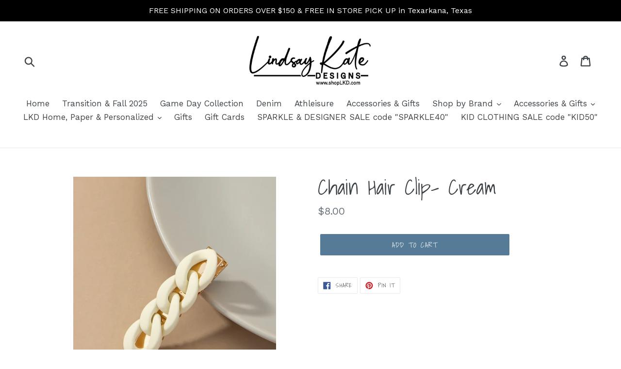

--- FILE ---
content_type: text/html; charset=utf-8
request_url: https://shoplkd.com/products/chain-hair-clip-cream
body_size: 19052
content:
<!doctype html>
<!--[if IE 9]> <html class="ie9 no-js" lang="en"> <![endif]-->
<!--[if (gt IE 9)|!(IE)]><!--> <html class="no-js" lang="en"> <!--<![endif]-->
<head>
  <meta charset="utf-8">
  <meta http-equiv="X-UA-Compatible" content="IE=edge,chrome=1">
  <meta name="viewport" content="width=device-width,initial-scale=1">
  <meta name="theme-color" content="#557b97">
  <link rel="canonical" href="https://shoplkd.com/products/chain-hair-clip-cream"><title>Chain Hair Clip- Cream
&ndash; Lindsay Kate Designs</title><!-- /snippets/social-meta-tags.liquid -->




<meta property="og:site_name" content="Lindsay Kate Designs">
<meta property="og:url" content="https://shoplkd.com/products/chain-hair-clip-cream">
<meta property="og:title" content="Chain Hair Clip- Cream">
<meta property="og:type" content="product">
<meta property="og:description" content="Fashion, accessories, kids, gifts, personalized gifts, paper, stationery, neoprene bags, budhagirl, THML, Buddy Love, Bobi, J.Marie, Treasure Jewels, Ellison, Entro, TCEC, Embossed graphics, hawks, tigers, razorbacks, Millie Jay, The Oaks, Banana Split">

  <meta property="og:price:amount" content="8.00">
  <meta property="og:price:currency" content="USD">

<meta property="og:image" content="http://shoplkd.com/cdn/shop/products/image_8e83e965-43c8-4e06-96f6-44fa426f1900_1200x1200.jpg?v=1642470781">
<meta property="og:image:secure_url" content="https://shoplkd.com/cdn/shop/products/image_8e83e965-43c8-4e06-96f6-44fa426f1900_1200x1200.jpg?v=1642470781">


<meta name="twitter:card" content="summary_large_image">
<meta name="twitter:title" content="Chain Hair Clip- Cream">
<meta name="twitter:description" content="Fashion, accessories, kids, gifts, personalized gifts, paper, stationery, neoprene bags, budhagirl, THML, Buddy Love, Bobi, J.Marie, Treasure Jewels, Ellison, Entro, TCEC, Embossed graphics, hawks, tigers, razorbacks, Millie Jay, The Oaks, Banana Split">


  <link href="//shoplkd.com/cdn/shop/t/1/assets/theme.scss.css?v=4764267585447121301762365466" rel="stylesheet" type="text/css" media="all" />

  <script>
    var theme = {
      strings: {
        addToCart: "Add to cart",
        soldOut: "Sold out",
        unavailable: "Unavailable",
        regularPrice: "Regular price",
        sale: "Sale",
        showMore: "Show More",
        showLess: "Show Less",
        addressError: "Error looking up that address",
        addressNoResults: "No results for that address",
        addressQueryLimit: "You have exceeded the Google API usage limit. Consider upgrading to a \u003ca href=\"https:\/\/developers.google.com\/maps\/premium\/usage-limits\"\u003ePremium Plan\u003c\/a\u003e.",
        authError: "There was a problem authenticating your Google Maps account.",
        newWindow: "Opens in a new window.",
        external: "Opens external website.",
        newWindowExternal: "Opens external website in a new window."
      },
      moneyFormat: "${{amount}}"
    }

    document.documentElement.className = document.documentElement.className.replace('no-js', 'js');
  </script>

  <!--[if (lte IE 9) ]><script src="//shoplkd.com/cdn/shop/t/1/assets/match-media.min.js?v=22265819453975888031534905088" type="text/javascript"></script><![endif]--><!--[if (gt IE 9)|!(IE)]><!--><script src="//shoplkd.com/cdn/shop/t/1/assets/lazysizes.js?v=68441465964607740661534905088" async="async"></script><!--<![endif]-->
  <!--[if lte IE 9]><script src="//shoplkd.com/cdn/shop/t/1/assets/lazysizes.min.js?543"></script><![endif]-->

  <!--[if (gt IE 9)|!(IE)]><!--><script src="//shoplkd.com/cdn/shop/t/1/assets/vendor.js?v=121857302354663160541534905088" defer="defer"></script><!--<![endif]-->
  <!--[if lte IE 9]><script src="//shoplkd.com/cdn/shop/t/1/assets/vendor.js?v=121857302354663160541534905088"></script><![endif]-->

  <!--[if (gt IE 9)|!(IE)]><!--><script src="//shoplkd.com/cdn/shop/t/1/assets/theme.js?v=34611478454016113181639407841" defer="defer"></script><!--<![endif]-->
  <!--[if lte IE 9]><script src="//shoplkd.com/cdn/shop/t/1/assets/theme.js?v=34611478454016113181639407841"></script><![endif]-->

  <script>window.performance && window.performance.mark && window.performance.mark('shopify.content_for_header.start');</script><meta id="shopify-digital-wallet" name="shopify-digital-wallet" content="/2684551237/digital_wallets/dialog">
<meta name="shopify-checkout-api-token" content="7a8ee2dd0cefffc613c55676b7f23b11">
<meta id="in-context-paypal-metadata" data-shop-id="2684551237" data-venmo-supported="false" data-environment="production" data-locale="en_US" data-paypal-v4="true" data-currency="USD">
<link rel="alternate" type="application/json+oembed" href="https://shoplkd.com/products/chain-hair-clip-cream.oembed">
<script async="async" src="/checkouts/internal/preloads.js?locale=en-US"></script>
<link rel="preconnect" href="https://shop.app" crossorigin="anonymous">
<script async="async" src="https://shop.app/checkouts/internal/preloads.js?locale=en-US&shop_id=2684551237" crossorigin="anonymous"></script>
<script id="apple-pay-shop-capabilities" type="application/json">{"shopId":2684551237,"countryCode":"US","currencyCode":"USD","merchantCapabilities":["supports3DS"],"merchantId":"gid:\/\/shopify\/Shop\/2684551237","merchantName":"Lindsay Kate Designs","requiredBillingContactFields":["postalAddress","email","phone"],"requiredShippingContactFields":["postalAddress","email","phone"],"shippingType":"shipping","supportedNetworks":["visa","masterCard","amex","discover","elo","jcb"],"total":{"type":"pending","label":"Lindsay Kate Designs","amount":"1.00"},"shopifyPaymentsEnabled":true,"supportsSubscriptions":true}</script>
<script id="shopify-features" type="application/json">{"accessToken":"7a8ee2dd0cefffc613c55676b7f23b11","betas":["rich-media-storefront-analytics"],"domain":"shoplkd.com","predictiveSearch":true,"shopId":2684551237,"locale":"en"}</script>
<script>var Shopify = Shopify || {};
Shopify.shop = "lindsay-kate-designs.myshopify.com";
Shopify.locale = "en";
Shopify.currency = {"active":"USD","rate":"1.0"};
Shopify.country = "US";
Shopify.theme = {"name":"Debut","id":34431008837,"schema_name":"Debut","schema_version":"7.1.1","theme_store_id":796,"role":"main"};
Shopify.theme.handle = "null";
Shopify.theme.style = {"id":null,"handle":null};
Shopify.cdnHost = "shoplkd.com/cdn";
Shopify.routes = Shopify.routes || {};
Shopify.routes.root = "/";</script>
<script type="module">!function(o){(o.Shopify=o.Shopify||{}).modules=!0}(window);</script>
<script>!function(o){function n(){var o=[];function n(){o.push(Array.prototype.slice.apply(arguments))}return n.q=o,n}var t=o.Shopify=o.Shopify||{};t.loadFeatures=n(),t.autoloadFeatures=n()}(window);</script>
<script>
  window.ShopifyPay = window.ShopifyPay || {};
  window.ShopifyPay.apiHost = "shop.app\/pay";
  window.ShopifyPay.redirectState = null;
</script>
<script id="shop-js-analytics" type="application/json">{"pageType":"product"}</script>
<script defer="defer" async type="module" src="//shoplkd.com/cdn/shopifycloud/shop-js/modules/v2/client.init-shop-cart-sync_DGjqyID6.en.esm.js"></script>
<script defer="defer" async type="module" src="//shoplkd.com/cdn/shopifycloud/shop-js/modules/v2/chunk.common_CM5e3XYf.esm.js"></script>
<script type="module">
  await import("//shoplkd.com/cdn/shopifycloud/shop-js/modules/v2/client.init-shop-cart-sync_DGjqyID6.en.esm.js");
await import("//shoplkd.com/cdn/shopifycloud/shop-js/modules/v2/chunk.common_CM5e3XYf.esm.js");

  window.Shopify.SignInWithShop?.initShopCartSync?.({"fedCMEnabled":true,"windoidEnabled":true});

</script>
<script>
  window.Shopify = window.Shopify || {};
  if (!window.Shopify.featureAssets) window.Shopify.featureAssets = {};
  window.Shopify.featureAssets['shop-js'] = {"shop-cart-sync":["modules/v2/client.shop-cart-sync_DS_n0f7A.en.esm.js","modules/v2/chunk.common_CM5e3XYf.esm.js"],"shop-button":["modules/v2/client.shop-button_CNT-NO5k.en.esm.js","modules/v2/chunk.common_CM5e3XYf.esm.js"],"init-fed-cm":["modules/v2/client.init-fed-cm_iCBVkvTB.en.esm.js","modules/v2/chunk.common_CM5e3XYf.esm.js"],"shop-cash-offers":["modules/v2/client.shop-cash-offers_Bicqpat5.en.esm.js","modules/v2/chunk.common_CM5e3XYf.esm.js","modules/v2/chunk.modal_Dl937Oy4.esm.js"],"avatar":["modules/v2/client.avatar_BTnouDA3.en.esm.js"],"init-windoid":["modules/v2/client.init-windoid_BqfVjynn.en.esm.js","modules/v2/chunk.common_CM5e3XYf.esm.js"],"init-shop-email-lookup-coordinator":["modules/v2/client.init-shop-email-lookup-coordinator_CrkkCzDo.en.esm.js","modules/v2/chunk.common_CM5e3XYf.esm.js"],"shop-toast-manager":["modules/v2/client.shop-toast-manager_HMMtSVHE.en.esm.js","modules/v2/chunk.common_CM5e3XYf.esm.js"],"pay-button":["modules/v2/client.pay-button_B57g7222.en.esm.js","modules/v2/chunk.common_CM5e3XYf.esm.js"],"shop-login-button":["modules/v2/client.shop-login-button_CZKuy_To.en.esm.js","modules/v2/chunk.common_CM5e3XYf.esm.js","modules/v2/chunk.modal_Dl937Oy4.esm.js"],"init-shop-cart-sync":["modules/v2/client.init-shop-cart-sync_DGjqyID6.en.esm.js","modules/v2/chunk.common_CM5e3XYf.esm.js"],"init-customer-accounts":["modules/v2/client.init-customer-accounts_CxJ7KIEv.en.esm.js","modules/v2/client.shop-login-button_CZKuy_To.en.esm.js","modules/v2/chunk.common_CM5e3XYf.esm.js","modules/v2/chunk.modal_Dl937Oy4.esm.js"],"init-shop-for-new-customer-accounts":["modules/v2/client.init-shop-for-new-customer-accounts_BDK66bKM.en.esm.js","modules/v2/client.shop-login-button_CZKuy_To.en.esm.js","modules/v2/chunk.common_CM5e3XYf.esm.js","modules/v2/chunk.modal_Dl937Oy4.esm.js"],"lead-capture":["modules/v2/client.lead-capture_QF_QcTqn.en.esm.js","modules/v2/chunk.common_CM5e3XYf.esm.js","modules/v2/chunk.modal_Dl937Oy4.esm.js"],"shop-follow-button":["modules/v2/client.shop-follow-button_Cgw6zD7w.en.esm.js","modules/v2/chunk.common_CM5e3XYf.esm.js","modules/v2/chunk.modal_Dl937Oy4.esm.js"],"checkout-modal":["modules/v2/client.checkout-modal_r-P2WYUC.en.esm.js","modules/v2/chunk.common_CM5e3XYf.esm.js","modules/v2/chunk.modal_Dl937Oy4.esm.js"],"init-customer-accounts-sign-up":["modules/v2/client.init-customer-accounts-sign-up_fcc8iru1.en.esm.js","modules/v2/client.shop-login-button_CZKuy_To.en.esm.js","modules/v2/chunk.common_CM5e3XYf.esm.js","modules/v2/chunk.modal_Dl937Oy4.esm.js"],"shop-login":["modules/v2/client.shop-login_CJN-CB3q.en.esm.js","modules/v2/chunk.common_CM5e3XYf.esm.js","modules/v2/chunk.modal_Dl937Oy4.esm.js"],"payment-terms":["modules/v2/client.payment-terms_C8iL647G.en.esm.js","modules/v2/chunk.common_CM5e3XYf.esm.js","modules/v2/chunk.modal_Dl937Oy4.esm.js"]};
</script>
<script>(function() {
  var isLoaded = false;
  function asyncLoad() {
    if (isLoaded) return;
    isLoaded = true;
    var urls = ["\/\/cdn.shopify.com\/proxy\/101a475c1a269055e088a6eb5c17b479c73e202bce864fc75f3f28dbc4466225\/forms-akamai.smsbump.com\/665857\/form_215120.js?ver=1749577639\u0026shop=lindsay-kate-designs.myshopify.com\u0026sp-cache-control=cHVibGljLCBtYXgtYWdlPTkwMA","\/\/cdn.shopify.com\/proxy\/86768b5de31ed85d2ba22f3392ee100a860ce5e4d988f54c53f8db91c8c0a3eb\/forms-akamai.smsbump.com\/665857\/form_215123.js?ver=1715762790\u0026shop=lindsay-kate-designs.myshopify.com\u0026sp-cache-control=cHVibGljLCBtYXgtYWdlPTkwMA"];
    for (var i = 0; i < urls.length; i++) {
      var s = document.createElement('script');
      s.type = 'text/javascript';
      s.async = true;
      s.src = urls[i];
      var x = document.getElementsByTagName('script')[0];
      x.parentNode.insertBefore(s, x);
    }
  };
  if(window.attachEvent) {
    window.attachEvent('onload', asyncLoad);
  } else {
    window.addEventListener('load', asyncLoad, false);
  }
})();</script>
<script id="__st">var __st={"a":2684551237,"offset":-21600,"reqid":"496ca26f-c93a-4c06-b04b-12e0ea1a4672-1766024937","pageurl":"shoplkd.com\/products\/chain-hair-clip-cream","u":"cd1ed4739f38","p":"product","rtyp":"product","rid":7212490391723};</script>
<script>window.ShopifyPaypalV4VisibilityTracking = true;</script>
<script id="captcha-bootstrap">!function(){'use strict';const t='contact',e='account',n='new_comment',o=[[t,t],['blogs',n],['comments',n],[t,'customer']],c=[[e,'customer_login'],[e,'guest_login'],[e,'recover_customer_password'],[e,'create_customer']],r=t=>t.map((([t,e])=>`form[action*='/${t}']:not([data-nocaptcha='true']) input[name='form_type'][value='${e}']`)).join(','),a=t=>()=>t?[...document.querySelectorAll(t)].map((t=>t.form)):[];function s(){const t=[...o],e=r(t);return a(e)}const i='password',u='form_key',d=['recaptcha-v3-token','g-recaptcha-response','h-captcha-response',i],f=()=>{try{return window.sessionStorage}catch{return}},m='__shopify_v',_=t=>t.elements[u];function p(t,e,n=!1){try{const o=window.sessionStorage,c=JSON.parse(o.getItem(e)),{data:r}=function(t){const{data:e,action:n}=t;return t[m]||n?{data:e,action:n}:{data:t,action:n}}(c);for(const[e,n]of Object.entries(r))t.elements[e]&&(t.elements[e].value=n);n&&o.removeItem(e)}catch(o){console.error('form repopulation failed',{error:o})}}const l='form_type',E='cptcha';function T(t){t.dataset[E]=!0}const w=window,h=w.document,L='Shopify',v='ce_forms',y='captcha';let A=!1;((t,e)=>{const n=(g='f06e6c50-85a8-45c8-87d0-21a2b65856fe',I='https://cdn.shopify.com/shopifycloud/storefront-forms-hcaptcha/ce_storefront_forms_captcha_hcaptcha.v1.5.2.iife.js',D={infoText:'Protected by hCaptcha',privacyText:'Privacy',termsText:'Terms'},(t,e,n)=>{const o=w[L][v],c=o.bindForm;if(c)return c(t,g,e,D).then(n);var r;o.q.push([[t,g,e,D],n]),r=I,A||(h.body.append(Object.assign(h.createElement('script'),{id:'captcha-provider',async:!0,src:r})),A=!0)});var g,I,D;w[L]=w[L]||{},w[L][v]=w[L][v]||{},w[L][v].q=[],w[L][y]=w[L][y]||{},w[L][y].protect=function(t,e){n(t,void 0,e),T(t)},Object.freeze(w[L][y]),function(t,e,n,w,h,L){const[v,y,A,g]=function(t,e,n){const i=e?o:[],u=t?c:[],d=[...i,...u],f=r(d),m=r(i),_=r(d.filter((([t,e])=>n.includes(e))));return[a(f),a(m),a(_),s()]}(w,h,L),I=t=>{const e=t.target;return e instanceof HTMLFormElement?e:e&&e.form},D=t=>v().includes(t);t.addEventListener('submit',(t=>{const e=I(t);if(!e)return;const n=D(e)&&!e.dataset.hcaptchaBound&&!e.dataset.recaptchaBound,o=_(e),c=g().includes(e)&&(!o||!o.value);(n||c)&&t.preventDefault(),c&&!n&&(function(t){try{if(!f())return;!function(t){const e=f();if(!e)return;const n=_(t);if(!n)return;const o=n.value;o&&e.removeItem(o)}(t);const e=Array.from(Array(32),(()=>Math.random().toString(36)[2])).join('');!function(t,e){_(t)||t.append(Object.assign(document.createElement('input'),{type:'hidden',name:u})),t.elements[u].value=e}(t,e),function(t,e){const n=f();if(!n)return;const o=[...t.querySelectorAll(`input[type='${i}']`)].map((({name:t})=>t)),c=[...d,...o],r={};for(const[a,s]of new FormData(t).entries())c.includes(a)||(r[a]=s);n.setItem(e,JSON.stringify({[m]:1,action:t.action,data:r}))}(t,e)}catch(e){console.error('failed to persist form',e)}}(e),e.submit())}));const S=(t,e)=>{t&&!t.dataset[E]&&(n(t,e.some((e=>e===t))),T(t))};for(const o of['focusin','change'])t.addEventListener(o,(t=>{const e=I(t);D(e)&&S(e,y())}));const B=e.get('form_key'),M=e.get(l),P=B&&M;t.addEventListener('DOMContentLoaded',(()=>{const t=y();if(P)for(const e of t)e.elements[l].value===M&&p(e,B);[...new Set([...A(),...v().filter((t=>'true'===t.dataset.shopifyCaptcha))])].forEach((e=>S(e,t)))}))}(h,new URLSearchParams(w.location.search),n,t,e,['guest_login'])})(!0,!0)}();</script>
<script integrity="sha256-52AcMU7V7pcBOXWImdc/TAGTFKeNjmkeM1Pvks/DTgc=" data-source-attribution="shopify.loadfeatures" defer="defer" src="//shoplkd.com/cdn/shopifycloud/storefront/assets/storefront/load_feature-81c60534.js" crossorigin="anonymous"></script>
<script crossorigin="anonymous" defer="defer" src="//shoplkd.com/cdn/shopifycloud/storefront/assets/shopify_pay/storefront-65b4c6d7.js?v=20250812"></script>
<script data-source-attribution="shopify.dynamic_checkout.dynamic.init">var Shopify=Shopify||{};Shopify.PaymentButton=Shopify.PaymentButton||{isStorefrontPortableWallets:!0,init:function(){window.Shopify.PaymentButton.init=function(){};var t=document.createElement("script");t.src="https://shoplkd.com/cdn/shopifycloud/portable-wallets/latest/portable-wallets.en.js",t.type="module",document.head.appendChild(t)}};
</script>
<script data-source-attribution="shopify.dynamic_checkout.buyer_consent">
  function portableWalletsHideBuyerConsent(e){var t=document.getElementById("shopify-buyer-consent"),n=document.getElementById("shopify-subscription-policy-button");t&&n&&(t.classList.add("hidden"),t.setAttribute("aria-hidden","true"),n.removeEventListener("click",e))}function portableWalletsShowBuyerConsent(e){var t=document.getElementById("shopify-buyer-consent"),n=document.getElementById("shopify-subscription-policy-button");t&&n&&(t.classList.remove("hidden"),t.removeAttribute("aria-hidden"),n.addEventListener("click",e))}window.Shopify?.PaymentButton&&(window.Shopify.PaymentButton.hideBuyerConsent=portableWalletsHideBuyerConsent,window.Shopify.PaymentButton.showBuyerConsent=portableWalletsShowBuyerConsent);
</script>
<script data-source-attribution="shopify.dynamic_checkout.cart.bootstrap">document.addEventListener("DOMContentLoaded",(function(){function t(){return document.querySelector("shopify-accelerated-checkout-cart, shopify-accelerated-checkout")}if(t())Shopify.PaymentButton.init();else{new MutationObserver((function(e,n){t()&&(Shopify.PaymentButton.init(),n.disconnect())})).observe(document.body,{childList:!0,subtree:!0})}}));
</script>
<link id="shopify-accelerated-checkout-styles" rel="stylesheet" media="screen" href="https://shoplkd.com/cdn/shopifycloud/portable-wallets/latest/accelerated-checkout-backwards-compat.css" crossorigin="anonymous">
<style id="shopify-accelerated-checkout-cart">
        #shopify-buyer-consent {
  margin-top: 1em;
  display: inline-block;
  width: 100%;
}

#shopify-buyer-consent.hidden {
  display: none;
}

#shopify-subscription-policy-button {
  background: none;
  border: none;
  padding: 0;
  text-decoration: underline;
  font-size: inherit;
  cursor: pointer;
}

#shopify-subscription-policy-button::before {
  box-shadow: none;
}

      </style>

<script>window.performance && window.performance.mark && window.performance.mark('shopify.content_for_header.end');</script>
<link href="https://monorail-edge.shopifysvc.com" rel="dns-prefetch">
<script>(function(){if ("sendBeacon" in navigator && "performance" in window) {try {var session_token_from_headers = performance.getEntriesByType('navigation')[0].serverTiming.find(x => x.name == '_s').description;} catch {var session_token_from_headers = undefined;}var session_cookie_matches = document.cookie.match(/_shopify_s=([^;]*)/);var session_token_from_cookie = session_cookie_matches && session_cookie_matches.length === 2 ? session_cookie_matches[1] : "";var session_token = session_token_from_headers || session_token_from_cookie || "";function handle_abandonment_event(e) {var entries = performance.getEntries().filter(function(entry) {return /monorail-edge.shopifysvc.com/.test(entry.name);});if (!window.abandonment_tracked && entries.length === 0) {window.abandonment_tracked = true;var currentMs = Date.now();var navigation_start = performance.timing.navigationStart;var payload = {shop_id: 2684551237,url: window.location.href,navigation_start,duration: currentMs - navigation_start,session_token,page_type: "product"};window.navigator.sendBeacon("https://monorail-edge.shopifysvc.com/v1/produce", JSON.stringify({schema_id: "online_store_buyer_site_abandonment/1.1",payload: payload,metadata: {event_created_at_ms: currentMs,event_sent_at_ms: currentMs}}));}}window.addEventListener('pagehide', handle_abandonment_event);}}());</script>
<script id="web-pixels-manager-setup">(function e(e,d,r,n,o){if(void 0===o&&(o={}),!Boolean(null===(a=null===(i=window.Shopify)||void 0===i?void 0:i.analytics)||void 0===a?void 0:a.replayQueue)){var i,a;window.Shopify=window.Shopify||{};var t=window.Shopify;t.analytics=t.analytics||{};var s=t.analytics;s.replayQueue=[],s.publish=function(e,d,r){return s.replayQueue.push([e,d,r]),!0};try{self.performance.mark("wpm:start")}catch(e){}var l=function(){var e={modern:/Edge?\/(1{2}[4-9]|1[2-9]\d|[2-9]\d{2}|\d{4,})\.\d+(\.\d+|)|Firefox\/(1{2}[4-9]|1[2-9]\d|[2-9]\d{2}|\d{4,})\.\d+(\.\d+|)|Chrom(ium|e)\/(9{2}|\d{3,})\.\d+(\.\d+|)|(Maci|X1{2}).+ Version\/(15\.\d+|(1[6-9]|[2-9]\d|\d{3,})\.\d+)([,.]\d+|)( \(\w+\)|)( Mobile\/\w+|) Safari\/|Chrome.+OPR\/(9{2}|\d{3,})\.\d+\.\d+|(CPU[ +]OS|iPhone[ +]OS|CPU[ +]iPhone|CPU IPhone OS|CPU iPad OS)[ +]+(15[._]\d+|(1[6-9]|[2-9]\d|\d{3,})[._]\d+)([._]\d+|)|Android:?[ /-](13[3-9]|1[4-9]\d|[2-9]\d{2}|\d{4,})(\.\d+|)(\.\d+|)|Android.+Firefox\/(13[5-9]|1[4-9]\d|[2-9]\d{2}|\d{4,})\.\d+(\.\d+|)|Android.+Chrom(ium|e)\/(13[3-9]|1[4-9]\d|[2-9]\d{2}|\d{4,})\.\d+(\.\d+|)|SamsungBrowser\/([2-9]\d|\d{3,})\.\d+/,legacy:/Edge?\/(1[6-9]|[2-9]\d|\d{3,})\.\d+(\.\d+|)|Firefox\/(5[4-9]|[6-9]\d|\d{3,})\.\d+(\.\d+|)|Chrom(ium|e)\/(5[1-9]|[6-9]\d|\d{3,})\.\d+(\.\d+|)([\d.]+$|.*Safari\/(?![\d.]+ Edge\/[\d.]+$))|(Maci|X1{2}).+ Version\/(10\.\d+|(1[1-9]|[2-9]\d|\d{3,})\.\d+)([,.]\d+|)( \(\w+\)|)( Mobile\/\w+|) Safari\/|Chrome.+OPR\/(3[89]|[4-9]\d|\d{3,})\.\d+\.\d+|(CPU[ +]OS|iPhone[ +]OS|CPU[ +]iPhone|CPU IPhone OS|CPU iPad OS)[ +]+(10[._]\d+|(1[1-9]|[2-9]\d|\d{3,})[._]\d+)([._]\d+|)|Android:?[ /-](13[3-9]|1[4-9]\d|[2-9]\d{2}|\d{4,})(\.\d+|)(\.\d+|)|Mobile Safari.+OPR\/([89]\d|\d{3,})\.\d+\.\d+|Android.+Firefox\/(13[5-9]|1[4-9]\d|[2-9]\d{2}|\d{4,})\.\d+(\.\d+|)|Android.+Chrom(ium|e)\/(13[3-9]|1[4-9]\d|[2-9]\d{2}|\d{4,})\.\d+(\.\d+|)|Android.+(UC? ?Browser|UCWEB|U3)[ /]?(15\.([5-9]|\d{2,})|(1[6-9]|[2-9]\d|\d{3,})\.\d+)\.\d+|SamsungBrowser\/(5\.\d+|([6-9]|\d{2,})\.\d+)|Android.+MQ{2}Browser\/(14(\.(9|\d{2,})|)|(1[5-9]|[2-9]\d|\d{3,})(\.\d+|))(\.\d+|)|K[Aa][Ii]OS\/(3\.\d+|([4-9]|\d{2,})\.\d+)(\.\d+|)/},d=e.modern,r=e.legacy,n=navigator.userAgent;return n.match(d)?"modern":n.match(r)?"legacy":"unknown"}(),u="modern"===l?"modern":"legacy",c=(null!=n?n:{modern:"",legacy:""})[u],f=function(e){return[e.baseUrl,"/wpm","/b",e.hashVersion,"modern"===e.buildTarget?"m":"l",".js"].join("")}({baseUrl:d,hashVersion:r,buildTarget:u}),m=function(e){var d=e.version,r=e.bundleTarget,n=e.surface,o=e.pageUrl,i=e.monorailEndpoint;return{emit:function(e){var a=e.status,t=e.errorMsg,s=(new Date).getTime(),l=JSON.stringify({metadata:{event_sent_at_ms:s},events:[{schema_id:"web_pixels_manager_load/3.1",payload:{version:d,bundle_target:r,page_url:o,status:a,surface:n,error_msg:t},metadata:{event_created_at_ms:s}}]});if(!i)return console&&console.warn&&console.warn("[Web Pixels Manager] No Monorail endpoint provided, skipping logging."),!1;try{return self.navigator.sendBeacon.bind(self.navigator)(i,l)}catch(e){}var u=new XMLHttpRequest;try{return u.open("POST",i,!0),u.setRequestHeader("Content-Type","text/plain"),u.send(l),!0}catch(e){return console&&console.warn&&console.warn("[Web Pixels Manager] Got an unhandled error while logging to Monorail."),!1}}}}({version:r,bundleTarget:l,surface:e.surface,pageUrl:self.location.href,monorailEndpoint:e.monorailEndpoint});try{o.browserTarget=l,function(e){var d=e.src,r=e.async,n=void 0===r||r,o=e.onload,i=e.onerror,a=e.sri,t=e.scriptDataAttributes,s=void 0===t?{}:t,l=document.createElement("script"),u=document.querySelector("head"),c=document.querySelector("body");if(l.async=n,l.src=d,a&&(l.integrity=a,l.crossOrigin="anonymous"),s)for(var f in s)if(Object.prototype.hasOwnProperty.call(s,f))try{l.dataset[f]=s[f]}catch(e){}if(o&&l.addEventListener("load",o),i&&l.addEventListener("error",i),u)u.appendChild(l);else{if(!c)throw new Error("Did not find a head or body element to append the script");c.appendChild(l)}}({src:f,async:!0,onload:function(){if(!function(){var e,d;return Boolean(null===(d=null===(e=window.Shopify)||void 0===e?void 0:e.analytics)||void 0===d?void 0:d.initialized)}()){var d=window.webPixelsManager.init(e)||void 0;if(d){var r=window.Shopify.analytics;r.replayQueue.forEach((function(e){var r=e[0],n=e[1],o=e[2];d.publishCustomEvent(r,n,o)})),r.replayQueue=[],r.publish=d.publishCustomEvent,r.visitor=d.visitor,r.initialized=!0}}},onerror:function(){return m.emit({status:"failed",errorMsg:"".concat(f," has failed to load")})},sri:function(e){var d=/^sha384-[A-Za-z0-9+/=]+$/;return"string"==typeof e&&d.test(e)}(c)?c:"",scriptDataAttributes:o}),m.emit({status:"loading"})}catch(e){m.emit({status:"failed",errorMsg:(null==e?void 0:e.message)||"Unknown error"})}}})({shopId: 2684551237,storefrontBaseUrl: "https://shoplkd.com",extensionsBaseUrl: "https://extensions.shopifycdn.com/cdn/shopifycloud/web-pixels-manager",monorailEndpoint: "https://monorail-edge.shopifysvc.com/unstable/produce_batch",surface: "storefront-renderer",enabledBetaFlags: ["2dca8a86"],webPixelsConfigList: [{"id":"149913771","configuration":"{\"pixel_id\":\"189124788695081\",\"pixel_type\":\"facebook_pixel\",\"metaapp_system_user_token\":\"-\"}","eventPayloadVersion":"v1","runtimeContext":"OPEN","scriptVersion":"ca16bc87fe92b6042fbaa3acc2fbdaa6","type":"APP","apiClientId":2329312,"privacyPurposes":["ANALYTICS","MARKETING","SALE_OF_DATA"],"dataSharingAdjustments":{"protectedCustomerApprovalScopes":["read_customer_address","read_customer_email","read_customer_name","read_customer_personal_data","read_customer_phone"]}},{"id":"shopify-app-pixel","configuration":"{}","eventPayloadVersion":"v1","runtimeContext":"STRICT","scriptVersion":"0450","apiClientId":"shopify-pixel","type":"APP","privacyPurposes":["ANALYTICS","MARKETING"]},{"id":"shopify-custom-pixel","eventPayloadVersion":"v1","runtimeContext":"LAX","scriptVersion":"0450","apiClientId":"shopify-pixel","type":"CUSTOM","privacyPurposes":["ANALYTICS","MARKETING"]}],isMerchantRequest: false,initData: {"shop":{"name":"Lindsay Kate Designs","paymentSettings":{"currencyCode":"USD"},"myshopifyDomain":"lindsay-kate-designs.myshopify.com","countryCode":"US","storefrontUrl":"https:\/\/shoplkd.com"},"customer":null,"cart":null,"checkout":null,"productVariants":[{"price":{"amount":8.0,"currencyCode":"USD"},"product":{"title":"Chain Hair Clip- Cream","vendor":"Lindsay Kate Designs","id":"7212490391723","untranslatedTitle":"Chain Hair Clip- Cream","url":"\/products\/chain-hair-clip-cream","type":""},"id":"41439928484011","image":{"src":"\/\/shoplkd.com\/cdn\/shop\/products\/image_8e83e965-43c8-4e06-96f6-44fa426f1900.jpg?v=1642470781"},"sku":null,"title":"Default Title","untranslatedTitle":"Default Title"}],"purchasingCompany":null},},"https://shoplkd.com/cdn","ae1676cfwd2530674p4253c800m34e853cb",{"modern":"","legacy":""},{"shopId":"2684551237","storefrontBaseUrl":"https:\/\/shoplkd.com","extensionBaseUrl":"https:\/\/extensions.shopifycdn.com\/cdn\/shopifycloud\/web-pixels-manager","surface":"storefront-renderer","enabledBetaFlags":"[\"2dca8a86\"]","isMerchantRequest":"false","hashVersion":"ae1676cfwd2530674p4253c800m34e853cb","publish":"custom","events":"[[\"page_viewed\",{}],[\"product_viewed\",{\"productVariant\":{\"price\":{\"amount\":8.0,\"currencyCode\":\"USD\"},\"product\":{\"title\":\"Chain Hair Clip- Cream\",\"vendor\":\"Lindsay Kate Designs\",\"id\":\"7212490391723\",\"untranslatedTitle\":\"Chain Hair Clip- Cream\",\"url\":\"\/products\/chain-hair-clip-cream\",\"type\":\"\"},\"id\":\"41439928484011\",\"image\":{\"src\":\"\/\/shoplkd.com\/cdn\/shop\/products\/image_8e83e965-43c8-4e06-96f6-44fa426f1900.jpg?v=1642470781\"},\"sku\":null,\"title\":\"Default Title\",\"untranslatedTitle\":\"Default Title\"}}]]"});</script><script>
  window.ShopifyAnalytics = window.ShopifyAnalytics || {};
  window.ShopifyAnalytics.meta = window.ShopifyAnalytics.meta || {};
  window.ShopifyAnalytics.meta.currency = 'USD';
  var meta = {"product":{"id":7212490391723,"gid":"gid:\/\/shopify\/Product\/7212490391723","vendor":"Lindsay Kate Designs","type":"","variants":[{"id":41439928484011,"price":800,"name":"Chain Hair Clip- Cream","public_title":null,"sku":null}],"remote":false},"page":{"pageType":"product","resourceType":"product","resourceId":7212490391723}};
  for (var attr in meta) {
    window.ShopifyAnalytics.meta[attr] = meta[attr];
  }
</script>
<script class="analytics">
  (function () {
    var customDocumentWrite = function(content) {
      var jquery = null;

      if (window.jQuery) {
        jquery = window.jQuery;
      } else if (window.Checkout && window.Checkout.$) {
        jquery = window.Checkout.$;
      }

      if (jquery) {
        jquery('body').append(content);
      }
    };

    var hasLoggedConversion = function(token) {
      if (token) {
        return document.cookie.indexOf('loggedConversion=' + token) !== -1;
      }
      return false;
    }

    var setCookieIfConversion = function(token) {
      if (token) {
        var twoMonthsFromNow = new Date(Date.now());
        twoMonthsFromNow.setMonth(twoMonthsFromNow.getMonth() + 2);

        document.cookie = 'loggedConversion=' + token + '; expires=' + twoMonthsFromNow;
      }
    }

    var trekkie = window.ShopifyAnalytics.lib = window.trekkie = window.trekkie || [];
    if (trekkie.integrations) {
      return;
    }
    trekkie.methods = [
      'identify',
      'page',
      'ready',
      'track',
      'trackForm',
      'trackLink'
    ];
    trekkie.factory = function(method) {
      return function() {
        var args = Array.prototype.slice.call(arguments);
        args.unshift(method);
        trekkie.push(args);
        return trekkie;
      };
    };
    for (var i = 0; i < trekkie.methods.length; i++) {
      var key = trekkie.methods[i];
      trekkie[key] = trekkie.factory(key);
    }
    trekkie.load = function(config) {
      trekkie.config = config || {};
      trekkie.config.initialDocumentCookie = document.cookie;
      var first = document.getElementsByTagName('script')[0];
      var script = document.createElement('script');
      script.type = 'text/javascript';
      script.onerror = function(e) {
        var scriptFallback = document.createElement('script');
        scriptFallback.type = 'text/javascript';
        scriptFallback.onerror = function(error) {
                var Monorail = {
      produce: function produce(monorailDomain, schemaId, payload) {
        var currentMs = new Date().getTime();
        var event = {
          schema_id: schemaId,
          payload: payload,
          metadata: {
            event_created_at_ms: currentMs,
            event_sent_at_ms: currentMs
          }
        };
        return Monorail.sendRequest("https://" + monorailDomain + "/v1/produce", JSON.stringify(event));
      },
      sendRequest: function sendRequest(endpointUrl, payload) {
        // Try the sendBeacon API
        if (window && window.navigator && typeof window.navigator.sendBeacon === 'function' && typeof window.Blob === 'function' && !Monorail.isIos12()) {
          var blobData = new window.Blob([payload], {
            type: 'text/plain'
          });

          if (window.navigator.sendBeacon(endpointUrl, blobData)) {
            return true;
          } // sendBeacon was not successful

        } // XHR beacon

        var xhr = new XMLHttpRequest();

        try {
          xhr.open('POST', endpointUrl);
          xhr.setRequestHeader('Content-Type', 'text/plain');
          xhr.send(payload);
        } catch (e) {
          console.log(e);
        }

        return false;
      },
      isIos12: function isIos12() {
        return window.navigator.userAgent.lastIndexOf('iPhone; CPU iPhone OS 12_') !== -1 || window.navigator.userAgent.lastIndexOf('iPad; CPU OS 12_') !== -1;
      }
    };
    Monorail.produce('monorail-edge.shopifysvc.com',
      'trekkie_storefront_load_errors/1.1',
      {shop_id: 2684551237,
      theme_id: 34431008837,
      app_name: "storefront",
      context_url: window.location.href,
      source_url: "//shoplkd.com/cdn/s/trekkie.storefront.4b0d51228c8d1703f19d66468963c9de55bf59b0.min.js"});

        };
        scriptFallback.async = true;
        scriptFallback.src = '//shoplkd.com/cdn/s/trekkie.storefront.4b0d51228c8d1703f19d66468963c9de55bf59b0.min.js';
        first.parentNode.insertBefore(scriptFallback, first);
      };
      script.async = true;
      script.src = '//shoplkd.com/cdn/s/trekkie.storefront.4b0d51228c8d1703f19d66468963c9de55bf59b0.min.js';
      first.parentNode.insertBefore(script, first);
    };
    trekkie.load(
      {"Trekkie":{"appName":"storefront","development":false,"defaultAttributes":{"shopId":2684551237,"isMerchantRequest":null,"themeId":34431008837,"themeCityHash":"3483385600811056468","contentLanguage":"en","currency":"USD","eventMetadataId":"313dc2d7-1e72-481b-b692-1b6f063c78cd"},"isServerSideCookieWritingEnabled":true,"monorailRegion":"shop_domain","enabledBetaFlags":["65f19447"]},"Session Attribution":{},"S2S":{"facebookCapiEnabled":false,"source":"trekkie-storefront-renderer","apiClientId":580111}}
    );

    var loaded = false;
    trekkie.ready(function() {
      if (loaded) return;
      loaded = true;

      window.ShopifyAnalytics.lib = window.trekkie;

      var originalDocumentWrite = document.write;
      document.write = customDocumentWrite;
      try { window.ShopifyAnalytics.merchantGoogleAnalytics.call(this); } catch(error) {};
      document.write = originalDocumentWrite;

      window.ShopifyAnalytics.lib.page(null,{"pageType":"product","resourceType":"product","resourceId":7212490391723,"shopifyEmitted":true});

      var match = window.location.pathname.match(/checkouts\/(.+)\/(thank_you|post_purchase)/)
      var token = match? match[1]: undefined;
      if (!hasLoggedConversion(token)) {
        setCookieIfConversion(token);
        window.ShopifyAnalytics.lib.track("Viewed Product",{"currency":"USD","variantId":41439928484011,"productId":7212490391723,"productGid":"gid:\/\/shopify\/Product\/7212490391723","name":"Chain Hair Clip- Cream","price":"8.00","sku":null,"brand":"Lindsay Kate Designs","variant":null,"category":"","nonInteraction":true,"remote":false},undefined,undefined,{"shopifyEmitted":true});
      window.ShopifyAnalytics.lib.track("monorail:\/\/trekkie_storefront_viewed_product\/1.1",{"currency":"USD","variantId":41439928484011,"productId":7212490391723,"productGid":"gid:\/\/shopify\/Product\/7212490391723","name":"Chain Hair Clip- Cream","price":"8.00","sku":null,"brand":"Lindsay Kate Designs","variant":null,"category":"","nonInteraction":true,"remote":false,"referer":"https:\/\/shoplkd.com\/products\/chain-hair-clip-cream"});
      }
    });


        var eventsListenerScript = document.createElement('script');
        eventsListenerScript.async = true;
        eventsListenerScript.src = "//shoplkd.com/cdn/shopifycloud/storefront/assets/shop_events_listener-3da45d37.js";
        document.getElementsByTagName('head')[0].appendChild(eventsListenerScript);

})();</script>
<script
  defer
  src="https://shoplkd.com/cdn/shopifycloud/perf-kit/shopify-perf-kit-2.1.2.min.js"
  data-application="storefront-renderer"
  data-shop-id="2684551237"
  data-render-region="gcp-us-central1"
  data-page-type="product"
  data-theme-instance-id="34431008837"
  data-theme-name="Debut"
  data-theme-version="7.1.1"
  data-monorail-region="shop_domain"
  data-resource-timing-sampling-rate="10"
  data-shs="true"
  data-shs-beacon="true"
  data-shs-export-with-fetch="true"
  data-shs-logs-sample-rate="1"
  data-shs-beacon-endpoint="https://shoplkd.com/api/collect"
></script>
</head>

<body class="template-product">

  <a class="in-page-link visually-hidden skip-link" href="#MainContent">Skip to content</a>

  <div id="SearchDrawer" class="search-bar drawer drawer--top" role="dialog" aria-modal="true" aria-label="Search">
    <div class="search-bar__table">
      <div class="search-bar__table-cell search-bar__form-wrapper">
        <form class="search search-bar__form" action="/search" method="get" role="search">
          <input class="search__input search-bar__input" type="search" name="q" value="" placeholder="Search" aria-label="Search">
          <button class="search-bar__submit search__submit btn--link" type="submit">
            <svg aria-hidden="true" focusable="false" role="presentation" class="icon icon-search" viewBox="0 0 37 40"><path d="M35.6 36l-9.8-9.8c4.1-5.4 3.6-13.2-1.3-18.1-5.4-5.4-14.2-5.4-19.7 0-5.4 5.4-5.4 14.2 0 19.7 2.6 2.6 6.1 4.1 9.8 4.1 3 0 5.9-1 8.3-2.8l9.8 9.8c.4.4.9.6 1.4.6s1-.2 1.4-.6c.9-.9.9-2.1.1-2.9zm-20.9-8.2c-2.6 0-5.1-1-7-2.9-3.9-3.9-3.9-10.1 0-14C9.6 9 12.2 8 14.7 8s5.1 1 7 2.9c3.9 3.9 3.9 10.1 0 14-1.9 1.9-4.4 2.9-7 2.9z"/></svg>
            <span class="icon__fallback-text">Submit</span>
          </button>
        </form>
      </div>
      <div class="search-bar__table-cell text-right">
        <button type="button" class="btn--link search-bar__close js-drawer-close">
          <svg aria-hidden="true" focusable="false" role="presentation" class="icon icon-close" viewBox="0 0 37 40"><path d="M21.3 23l11-11c.8-.8.8-2 0-2.8-.8-.8-2-.8-2.8 0l-11 11-11-11c-.8-.8-2-.8-2.8 0-.8.8-.8 2 0 2.8l11 11-11 11c-.8.8-.8 2 0 2.8.4.4.9.6 1.4.6s1-.2 1.4-.6l11-11 11 11c.4.4.9.6 1.4.6s1-.2 1.4-.6c.8-.8.8-2 0-2.8l-11-11z"/></svg>
          <span class="icon__fallback-text">Close search</span>
        </button>
      </div>
    </div>
  </div>

  <div id="shopify-section-header" class="shopify-section">
  <style>
    
      .site-header__logo-image {
        max-width: 250px;
      }
    

    
  </style>


<div data-section-id="header" data-section-type="header-section">
  
    
      <style>
        .announcement-bar {
          background-color: #000000;
        }

        .announcement-bar--link:hover {
          

          
            
            background-color: #292929;
          
        }

        .announcement-bar__message {
          color: #ffffff;
        }
      </style>

      
        <div class="announcement-bar">
      

        <p class="announcement-bar__message">FREE SHIPPING ON ORDERS OVER $150 &amp; FREE IN STORE PICK UP in Texarkana, Texas</p>

      
        </div>
      

    
  

  <header class="site-header logo--center" role="banner">
    <div class="grid grid--no-gutters grid--table site-header__mobile-nav">
      
        <div class="grid__item small--hide medium-up--one-third">
          <div class="site-header__search">
            <form action="/search" method="get" class="search-header search" role="search">
  <input class="search-header__input search__input"
    type="search"
    name="q"
    placeholder="Search"
    aria-label="Search">
  <button class="search-header__submit search__submit btn--link site-header__icon" type="submit">
    <svg aria-hidden="true" focusable="false" role="presentation" class="icon icon-search" viewBox="0 0 37 40"><path d="M35.6 36l-9.8-9.8c4.1-5.4 3.6-13.2-1.3-18.1-5.4-5.4-14.2-5.4-19.7 0-5.4 5.4-5.4 14.2 0 19.7 2.6 2.6 6.1 4.1 9.8 4.1 3 0 5.9-1 8.3-2.8l9.8 9.8c.4.4.9.6 1.4.6s1-.2 1.4-.6c.9-.9.9-2.1.1-2.9zm-20.9-8.2c-2.6 0-5.1-1-7-2.9-3.9-3.9-3.9-10.1 0-14C9.6 9 12.2 8 14.7 8s5.1 1 7 2.9c3.9 3.9 3.9 10.1 0 14-1.9 1.9-4.4 2.9-7 2.9z"/></svg>
    <span class="icon__fallback-text">Submit</span>
  </button>
</form>

          </div>
        </div>
      

      

      <div class="grid__item medium-up--one-third logo-align--center">
        
        
          <div class="h2 site-header__logo">
        
          
<a href="/" class="site-header__logo-image site-header__logo-image--centered">
              
              <img class="lazyload js"
                   src="//shoplkd.com/cdn/shop/files/8C13B517-B5AD-4A9C-B26E-A060E71A2033_300x300.jpg?v=1698896919"
                   data-src="//shoplkd.com/cdn/shop/files/8C13B517-B5AD-4A9C-B26E-A060E71A2033_{width}x.jpg?v=1698896919"
                   data-widths="[180, 360, 540, 720, 900, 1080, 1296, 1512, 1728, 2048]"
                   data-aspectratio="2.441108545034642"
                   data-sizes="auto"
                   alt="Lindsay Kate Designs"
                   style="max-width: 250px">
              <noscript>
                
                <img src="//shoplkd.com/cdn/shop/files/8C13B517-B5AD-4A9C-B26E-A060E71A2033_250x.jpg?v=1698896919"
                     srcset="//shoplkd.com/cdn/shop/files/8C13B517-B5AD-4A9C-B26E-A060E71A2033_250x.jpg?v=1698896919 1x, //shoplkd.com/cdn/shop/files/8C13B517-B5AD-4A9C-B26E-A060E71A2033_250x@2x.jpg?v=1698896919 2x"
                     alt="Lindsay Kate Designs"
                     style="max-width: 250px;">
              </noscript>
            </a>
          
        
          </div>
        
      </div>

      

      <div class="grid__item medium-up--one-third text-right site-header__icons site-header__icons--plus">
        <div class="site-header__icons-wrapper">
          

          <button type="button" class="btn--link site-header__icon site-header__search-toggle js-drawer-open-top medium-up--hide">
            <svg aria-hidden="true" focusable="false" role="presentation" class="icon icon-search" viewBox="0 0 37 40"><path d="M35.6 36l-9.8-9.8c4.1-5.4 3.6-13.2-1.3-18.1-5.4-5.4-14.2-5.4-19.7 0-5.4 5.4-5.4 14.2 0 19.7 2.6 2.6 6.1 4.1 9.8 4.1 3 0 5.9-1 8.3-2.8l9.8 9.8c.4.4.9.6 1.4.6s1-.2 1.4-.6c.9-.9.9-2.1.1-2.9zm-20.9-8.2c-2.6 0-5.1-1-7-2.9-3.9-3.9-3.9-10.1 0-14C9.6 9 12.2 8 14.7 8s5.1 1 7 2.9c3.9 3.9 3.9 10.1 0 14-1.9 1.9-4.4 2.9-7 2.9z"/></svg>
            <span class="icon__fallback-text">Search</span>
          </button>

          
            
              <a href="/account/login" class="site-header__icon site-header__account">
                <svg aria-hidden="true" focusable="false" role="presentation" class="icon icon-login" viewBox="0 0 28.33 37.68"><path d="M14.17 14.9a7.45 7.45 0 1 0-7.5-7.45 7.46 7.46 0 0 0 7.5 7.45zm0-10.91a3.45 3.45 0 1 1-3.5 3.46A3.46 3.46 0 0 1 14.17 4zM14.17 16.47A14.18 14.18 0 0 0 0 30.68c0 1.41.66 4 5.11 5.66a27.17 27.17 0 0 0 9.06 1.34c6.54 0 14.17-1.84 14.17-7a14.18 14.18 0 0 0-14.17-14.21zm0 17.21c-6.3 0-10.17-1.77-10.17-3a10.17 10.17 0 1 1 20.33 0c.01 1.23-3.86 3-10.16 3z"/></svg>
                <span class="icon__fallback-text">Log in</span>
              </a>
            
          

          <a href="/cart" class="site-header__icon site-header__cart">
            <svg aria-hidden="true" focusable="false" role="presentation" class="icon icon-cart" viewBox="0 0 37 40"><path d="M36.5 34.8L33.3 8h-5.9C26.7 3.9 23 .8 18.5.8S10.3 3.9 9.6 8H3.7L.5 34.8c-.2 1.5.4 2.4.9 3 .5.5 1.4 1.2 3.1 1.2h28c1.3 0 2.4-.4 3.1-1.3.7-.7 1-1.8.9-2.9zm-18-30c2.2 0 4.1 1.4 4.7 3.2h-9.5c.7-1.9 2.6-3.2 4.8-3.2zM4.5 35l2.8-23h2.2v3c0 1.1.9 2 2 2s2-.9 2-2v-3h10v3c0 1.1.9 2 2 2s2-.9 2-2v-3h2.2l2.8 23h-28z"/></svg>
            <span class="icon__fallback-text">Cart</span>
            
          </a>

          
            <button type="button" class="btn--link site-header__icon site-header__menu js-mobile-nav-toggle mobile-nav--open" aria-controls="navigation"  aria-expanded="false" aria-label="Menu">
              <svg aria-hidden="true" focusable="false" role="presentation" class="icon icon-hamburger" viewBox="0 0 37 40"><path d="M33.5 25h-30c-1.1 0-2-.9-2-2s.9-2 2-2h30c1.1 0 2 .9 2 2s-.9 2-2 2zm0-11.5h-30c-1.1 0-2-.9-2-2s.9-2 2-2h30c1.1 0 2 .9 2 2s-.9 2-2 2zm0 23h-30c-1.1 0-2-.9-2-2s.9-2 2-2h30c1.1 0 2 .9 2 2s-.9 2-2 2z"/></svg>
              <svg aria-hidden="true" focusable="false" role="presentation" class="icon icon-close" viewBox="0 0 37 40"><path d="M21.3 23l11-11c.8-.8.8-2 0-2.8-.8-.8-2-.8-2.8 0l-11 11-11-11c-.8-.8-2-.8-2.8 0-.8.8-.8 2 0 2.8l11 11-11 11c-.8.8-.8 2 0 2.8.4.4.9.6 1.4.6s1-.2 1.4-.6l11-11 11 11c.4.4.9.6 1.4.6s1-.2 1.4-.6c.8-.8.8-2 0-2.8l-11-11z"/></svg>
            </button>
          
        </div>

      </div>
    </div>

    <nav class="mobile-nav-wrapper medium-up--hide" role="navigation">
      <ul id="MobileNav" class="mobile-nav">
        
<li class="mobile-nav__item border-bottom">
            
              <a href="/" class="mobile-nav__link">
                Home
              </a>
            
          </li>
        
<li class="mobile-nav__item border-bottom">
            
              <a href="/collections/early-spring-2025" class="mobile-nav__link">
                Transition & Fall 2025
              </a>
            
          </li>
        
<li class="mobile-nav__item border-bottom">
            
              <a href="/collections/game-day" class="mobile-nav__link">
                Game Day Collection
              </a>
            
          </li>
        
<li class="mobile-nav__item border-bottom">
            
              <a href="/collections/denim" class="mobile-nav__link">
                Denim
              </a>
            
          </li>
        
<li class="mobile-nav__item border-bottom">
            
              <a href="/collections/athleisure" class="mobile-nav__link">
                Athleisure
              </a>
            
          </li>
        
<li class="mobile-nav__item border-bottom">
            
              <a href="/collections/new-accessory-arrivals" class="mobile-nav__link">
                Accessories & Gifts
              </a>
            
          </li>
        
<li class="mobile-nav__item border-bottom">
            
              
              <button type="button" class="btn--link js-toggle-submenu mobile-nav__link" data-target="shop-by-brand-7" data-level="1" aria-expanded="false">
                Shop by Brand
                <div class="mobile-nav__icon">
                  <svg aria-hidden="true" focusable="false" role="presentation" class="icon icon-chevron-right" viewBox="0 0 284.49 498.98"><defs><style>.cls-1{fill:#231f20}</style></defs><path class="cls-1" d="M223.18 628.49a35 35 0 0 1-24.75-59.75L388.17 379 198.43 189.26a35 35 0 0 1 49.5-49.5l214.49 214.49a35 35 0 0 1 0 49.5L247.93 618.24a34.89 34.89 0 0 1-24.75 10.25z" transform="translate(-188.18 -129.51)"/></svg>
                </div>
              </button>
              <ul class="mobile-nav__dropdown" data-parent="shop-by-brand-7" data-level="2">
                <li class="visually-hidden" tabindex="-1" data-menu-title="2">Shop by Brand Menu</li>
                <li class="mobile-nav__item border-bottom">
                  <div class="mobile-nav__table">
                    <div class="mobile-nav__table-cell mobile-nav__return">
                      <button class="btn--link js-toggle-submenu mobile-nav__return-btn" type="button" aria-expanded="true" aria-label="Shop by Brand">
                        <svg aria-hidden="true" focusable="false" role="presentation" class="icon icon-chevron-left" viewBox="0 0 284.49 498.98"><defs><style>.cls-1{fill:#231f20}</style></defs><path class="cls-1" d="M437.67 129.51a35 35 0 0 1 24.75 59.75L272.67 379l189.75 189.74a35 35 0 1 1-49.5 49.5L198.43 403.75a35 35 0 0 1 0-49.5l214.49-214.49a34.89 34.89 0 0 1 24.75-10.25z" transform="translate(-188.18 -129.51)"/></svg>
                      </button>
                    </div>
                    <span class="mobile-nav__sublist-link mobile-nav__sublist-header mobile-nav__sublist-header--main-nav-parent">
                      Shop by Brand
                    </span>
                  </div>
                </li>

                
                  <li class="mobile-nav__item border-bottom">
                    
                      <a href="/collections/qos-queen-of-sparkles" class="mobile-nav__sublist-link">
                        QOS Queen of Sparkles
                      </a>
                    
                  </li>
                
                  <li class="mobile-nav__item border-bottom">
                    
                      <a href="/collections/emily-mccarthy" class="mobile-nav__sublist-link">
                        Emily McCarthy
                      </a>
                    
                  </li>
                
                  <li class="mobile-nav__item border-bottom">
                    
                      <a href="/collections/amanda-uprichard" class="mobile-nav__sublist-link">
                        Amanda Uprichard
                      </a>
                    
                  </li>
                
                  <li class="mobile-nav__item border-bottom">
                    
                      <a href="/collections/karlie" class="mobile-nav__sublist-link">
                        Karlie
                      </a>
                    
                  </li>
                
                  <li class="mobile-nav__item border-bottom">
                    
                      <a href="/collections/kit-denim" class="mobile-nav__sublist-link">
                        Kut Denim
                      </a>
                    
                  </li>
                
                  <li class="mobile-nav__item border-bottom">
                    
                      <a href="/collections/tcec-1" class="mobile-nav__sublist-link">
                        THML
                      </a>
                    
                  </li>
                
                  <li class="mobile-nav__item border-bottom">
                    
                      <a href="/collections/finley" class="mobile-nav__sublist-link">
                        Finley
                      </a>
                    
                  </li>
                
                  <li class="mobile-nav__item border-bottom">
                    
                      <a href="/collections/english-factory" class="mobile-nav__sublist-link">
                        English Factory
                      </a>
                    
                  </li>
                
                  <li class="mobile-nav__item border-bottom">
                    
                      <a href="/collections/laura-park" class="mobile-nav__sublist-link">
                        Laura Park
                      </a>
                    
                  </li>
                
                  <li class="mobile-nav__item border-bottom">
                    
                      <a href="/collections/entro" class="mobile-nav__sublist-link">
                        Entro
                      </a>
                    
                  </li>
                
                  <li class="mobile-nav__item border-bottom">
                    
                      <a href="/collections/molly-bracken" class="mobile-nav__sublist-link">
                        Molly Bracken
                      </a>
                    
                  </li>
                
                  <li class="mobile-nav__item border-bottom">
                    
                      <a href="/collections/lysse" class="mobile-nav__sublist-link">
                        Lysse
                      </a>
                    
                  </li>
                
                  <li class="mobile-nav__item border-bottom">
                    
                      <a href="/collections/linny-co" class="mobile-nav__sublist-link">
                        Linny Co
                      </a>
                    
                  </li>
                
                  <li class="mobile-nav__item border-bottom">
                    
                      <a href="/collections/lux-fragrances" class="mobile-nav__sublist-link">
                        LUX Fragrances
                      </a>
                    
                  </li>
                
                  <li class="mobile-nav__item border-bottom">
                    
                      <a href="/collections/caryn-lawn" class="mobile-nav__sublist-link">
                        Caryn Lawn
                      </a>
                    
                  </li>
                
                  <li class="mobile-nav__item border-bottom">
                    
                      <a href="/collections/mary-garrett" class="mobile-nav__sublist-link">
                        Mary Garrett Jewelry
                      </a>
                    
                  </li>
                
                  <li class="mobile-nav__item border-bottom">
                    
                      <a href="/collections/budhagirl-1" class="mobile-nav__sublist-link">
                        Budhagirl
                      </a>
                    
                  </li>
                
                  <li class="mobile-nav__item border-bottom">
                    
                      <a href="/collections/tcec-2" class="mobile-nav__sublist-link">
                        TCEC
                      </a>
                    
                  </li>
                
                  <li class="mobile-nav__item border-bottom">
                    
                      <a href="/collections/adrienne-1" class="mobile-nav__sublist-link">
                        Adrienne
                      </a>
                    
                  </li>
                
                  <li class="mobile-nav__item border-bottom">
                    
                      <a href="/collections/haute-shore" class="mobile-nav__sublist-link">
                        Haute Shore
                      </a>
                    
                  </li>
                
                  <li class="mobile-nav__item border-bottom">
                    
                      <a href="/collections/ooly" class="mobile-nav__sublist-link">
                        OOLY
                      </a>
                    
                  </li>
                
                  <li class="mobile-nav__item border-bottom">
                    
                      <a href="/collections/bangle-babe" class="mobile-nav__sublist-link">
                        Bangle &amp; Babe
                      </a>
                    
                  </li>
                
                  <li class="mobile-nav__item border-bottom">
                    
                      <a href="/collections/judith-march" class="mobile-nav__sublist-link">
                        Judith March
                      </a>
                    
                  </li>
                
                  <li class="mobile-nav__item">
                    
                      <a href="/collections/lisi-lerch" class="mobile-nav__sublist-link">
                        Lisi Lerch
                      </a>
                    
                  </li>
                
              </ul>
            
          </li>
        
<li class="mobile-nav__item border-bottom">
            
              
              <button type="button" class="btn--link js-toggle-submenu mobile-nav__link" data-target="accessories-gifts-8" data-level="1" aria-expanded="false">
                Accessories & Gifts
                <div class="mobile-nav__icon">
                  <svg aria-hidden="true" focusable="false" role="presentation" class="icon icon-chevron-right" viewBox="0 0 284.49 498.98"><defs><style>.cls-1{fill:#231f20}</style></defs><path class="cls-1" d="M223.18 628.49a35 35 0 0 1-24.75-59.75L388.17 379 198.43 189.26a35 35 0 0 1 49.5-49.5l214.49 214.49a35 35 0 0 1 0 49.5L247.93 618.24a34.89 34.89 0 0 1-24.75 10.25z" transform="translate(-188.18 -129.51)"/></svg>
                </div>
              </button>
              <ul class="mobile-nav__dropdown" data-parent="accessories-gifts-8" data-level="2">
                <li class="visually-hidden" tabindex="-1" data-menu-title="2">Accessories & Gifts Menu</li>
                <li class="mobile-nav__item border-bottom">
                  <div class="mobile-nav__table">
                    <div class="mobile-nav__table-cell mobile-nav__return">
                      <button class="btn--link js-toggle-submenu mobile-nav__return-btn" type="button" aria-expanded="true" aria-label="Accessories & Gifts">
                        <svg aria-hidden="true" focusable="false" role="presentation" class="icon icon-chevron-left" viewBox="0 0 284.49 498.98"><defs><style>.cls-1{fill:#231f20}</style></defs><path class="cls-1" d="M437.67 129.51a35 35 0 0 1 24.75 59.75L272.67 379l189.75 189.74a35 35 0 1 1-49.5 49.5L198.43 403.75a35 35 0 0 1 0-49.5l214.49-214.49a34.89 34.89 0 0 1 24.75-10.25z" transform="translate(-188.18 -129.51)"/></svg>
                      </button>
                    </div>
                    <span class="mobile-nav__sublist-link mobile-nav__sublist-header mobile-nav__sublist-header--main-nav-parent">
                      Accessories & Gifts
                    </span>
                  </div>
                </li>

                
                  <li class="mobile-nav__item border-bottom">
                    
                      <a href="/collections/sunglasses" class="mobile-nav__sublist-link">
                        Sunglasses
                      </a>
                    
                  </li>
                
                  <li class="mobile-nav__item border-bottom">
                    
                      <a href="/collections/eyewear-cases" class="mobile-nav__sublist-link">
                        Eyewear Cases
                      </a>
                    
                  </li>
                
                  <li class="mobile-nav__item border-bottom">
                    
                      <a href="/collections/necklaces" class="mobile-nav__sublist-link">
                        Necklaces
                      </a>
                    
                  </li>
                
                  <li class="mobile-nav__item border-bottom">
                    
                      <a href="/collections/earrings" class="mobile-nav__sublist-link">
                        Earrings
                      </a>
                    
                  </li>
                
                  <li class="mobile-nav__item border-bottom">
                    
                      <a href="/collections/bracelets" class="mobile-nav__sublist-link">
                        Bracelets
                      </a>
                    
                  </li>
                
                  <li class="mobile-nav__item border-bottom">
                    
                      <a href="/collections/rings" class="mobile-nav__sublist-link">
                        Rings
                      </a>
                    
                  </li>
                
                  <li class="mobile-nav__item border-bottom">
                    
                      
                      <button type="button" class="btn--link js-toggle-submenu mobile-nav__link mobile-nav__sublist-link" data-target="bags-bag-accessories-8-7" aria-expanded="false">
                        Bags & Bag Accessories
                        <div class="mobile-nav__icon">
                          <svg aria-hidden="true" focusable="false" role="presentation" class="icon icon-chevron-right" viewBox="0 0 284.49 498.98"><defs><style>.cls-1{fill:#231f20}</style></defs><path class="cls-1" d="M223.18 628.49a35 35 0 0 1-24.75-59.75L388.17 379 198.43 189.26a35 35 0 0 1 49.5-49.5l214.49 214.49a35 35 0 0 1 0 49.5L247.93 618.24a34.89 34.89 0 0 1-24.75 10.25z" transform="translate(-188.18 -129.51)"/></svg>
                        </div>
                      </button>
                      <ul class="mobile-nav__dropdown" data-parent="bags-bag-accessories-8-7" data-level="3">
                        <li class="visually-hidden" tabindex="-1" data-menu-title="3">Bags & Bag Accessories Menu</li>
                        <li class="mobile-nav__item border-bottom">
                          <div class="mobile-nav__table">
                            <div class="mobile-nav__table-cell mobile-nav__return">
                              <button type="button" class="btn--link js-toggle-submenu mobile-nav__return-btn" data-target="accessories-gifts-8" aria-expanded="true" aria-label="Bags & Bag Accessories">
                                <svg aria-hidden="true" focusable="false" role="presentation" class="icon icon-chevron-left" viewBox="0 0 284.49 498.98"><defs><style>.cls-1{fill:#231f20}</style></defs><path class="cls-1" d="M437.67 129.51a35 35 0 0 1 24.75 59.75L272.67 379l189.75 189.74a35 35 0 1 1-49.5 49.5L198.43 403.75a35 35 0 0 1 0-49.5l214.49-214.49a34.89 34.89 0 0 1 24.75-10.25z" transform="translate(-188.18 -129.51)"/></svg>
                              </button>
                            </div>
                            <a href="/collections/bags" class="mobile-nav__sublist-link mobile-nav__sublist-header">
                              Bags & Bag Accessories
                            </a>
                          </div>
                        </li>
                        
                          <li class="mobile-nav__item border-bottom">
                            <a href="/collections/messenger-crossbody-bags" class="mobile-nav__sublist-link">
                              Messenger &amp; Crossbody
                            </a>
                          </li>
                        
                          <li class="mobile-nav__item border-bottom">
                            <a href="/collections/tote-bags" class="mobile-nav__sublist-link">
                              Totes
                            </a>
                          </li>
                        
                          <li class="mobile-nav__item border-bottom">
                            <a href="/collections/clutches-make-up-bags" class="mobile-nav__sublist-link">
                              Clutches &amp; Make-Up 
                            </a>
                          </li>
                        
                          <li class="mobile-nav__item border-bottom">
                            <a href="/collections/key-chains-wallets-card-cases" class="mobile-nav__sublist-link">
                              Key Rings, Wallets &amp; Card Cases
                            </a>
                          </li>
                        
                          <li class="mobile-nav__item border-bottom">
                            <a href="/collections/belt-bags" class="mobile-nav__sublist-link">
                              Belt Bags
                            </a>
                          </li>
                        
                          <li class="mobile-nav__item border-bottom">
                            <a href="/collections/purse-straps" class="mobile-nav__sublist-link">
                              Purse Straps
                            </a>
                          </li>
                        
                          <li class="mobile-nav__item">
                            <a href="/collections/clear-game-day-bags" class="mobile-nav__sublist-link">
                              Clear Game Day Bags
                            </a>
                          </li>
                        
                      </ul>
                    
                  </li>
                
                  <li class="mobile-nav__item border-bottom">
                    
                      <a href="/collections/beach-towels" class="mobile-nav__sublist-link">
                        Beach Towels
                      </a>
                    
                  </li>
                
                  <li class="mobile-nav__item border-bottom">
                    
                      <a href="/collections/eyewear-cases" class="mobile-nav__sublist-link">
                        Eyewear Cases
                      </a>
                    
                  </li>
                
                  <li class="mobile-nav__item border-bottom">
                    
                      <a href="/collections/masks" class="mobile-nav__sublist-link">
                        Masks
                      </a>
                    
                  </li>
                
                  <li class="mobile-nav__item border-bottom">
                    
                      <a href="/collections/blankets" class="mobile-nav__sublist-link">
                        Blankets &amp; Pillows
                      </a>
                    
                  </li>
                
                  <li class="mobile-nav__item border-bottom">
                    
                      <a href="/collections/headbands" class="mobile-nav__sublist-link">
                        Hair Accessories, Headbands, Earmuffs &amp; Hats
                      </a>
                    
                  </li>
                
                  <li class="mobile-nav__item border-bottom">
                    
                      <a href="/collections/key-rings" class="mobile-nav__sublist-link">
                        Key Rings
                      </a>
                    
                  </li>
                
                  <li class="mobile-nav__item border-bottom">
                    
                      <a href="/collections/socks" class="mobile-nav__sublist-link">
                        Socks
                      </a>
                    
                  </li>
                
                  <li class="mobile-nav__item border-bottom">
                    
                      <a href="/collections/pill-cases" class="mobile-nav__sublist-link">
                        Pill Cases
                      </a>
                    
                  </li>
                
                  <li class="mobile-nav__item border-bottom">
                    
                      <a href="/collections/water-bottles" class="mobile-nav__sublist-link">
                        Water Bottles
                      </a>
                    
                  </li>
                
                  <li class="mobile-nav__item border-bottom">
                    
                      <a href="/collections/beaded-pouches" class="mobile-nav__sublist-link">
                        Beaded Pouches
                      </a>
                    
                  </li>
                
                  <li class="mobile-nav__item">
                    
                      <a href="/collections/scarves" class="mobile-nav__sublist-link">
                        Scarves
                      </a>
                    
                  </li>
                
              </ul>
            
          </li>
        
<li class="mobile-nav__item border-bottom">
            
              
              <button type="button" class="btn--link js-toggle-submenu mobile-nav__link" data-target="lkd-home-paper-personalized-9" data-level="1" aria-expanded="false">
                LKD Home, Paper & Personalized
                <div class="mobile-nav__icon">
                  <svg aria-hidden="true" focusable="false" role="presentation" class="icon icon-chevron-right" viewBox="0 0 284.49 498.98"><defs><style>.cls-1{fill:#231f20}</style></defs><path class="cls-1" d="M223.18 628.49a35 35 0 0 1-24.75-59.75L388.17 379 198.43 189.26a35 35 0 0 1 49.5-49.5l214.49 214.49a35 35 0 0 1 0 49.5L247.93 618.24a34.89 34.89 0 0 1-24.75 10.25z" transform="translate(-188.18 -129.51)"/></svg>
                </div>
              </button>
              <ul class="mobile-nav__dropdown" data-parent="lkd-home-paper-personalized-9" data-level="2">
                <li class="visually-hidden" tabindex="-1" data-menu-title="2">LKD Home, Paper & Personalized Menu</li>
                <li class="mobile-nav__item border-bottom">
                  <div class="mobile-nav__table">
                    <div class="mobile-nav__table-cell mobile-nav__return">
                      <button class="btn--link js-toggle-submenu mobile-nav__return-btn" type="button" aria-expanded="true" aria-label="LKD Home, Paper & Personalized">
                        <svg aria-hidden="true" focusable="false" role="presentation" class="icon icon-chevron-left" viewBox="0 0 284.49 498.98"><defs><style>.cls-1{fill:#231f20}</style></defs><path class="cls-1" d="M437.67 129.51a35 35 0 0 1 24.75 59.75L272.67 379l189.75 189.74a35 35 0 1 1-49.5 49.5L198.43 403.75a35 35 0 0 1 0-49.5l214.49-214.49a34.89 34.89 0 0 1 24.75-10.25z" transform="translate(-188.18 -129.51)"/></svg>
                      </button>
                    </div>
                    <span class="mobile-nav__sublist-link mobile-nav__sublist-header mobile-nav__sublist-header--main-nav-parent">
                      LKD Home, Paper & Personalized
                    </span>
                  </div>
                </li>

                
                  <li class="mobile-nav__item border-bottom">
                    
                      <a href="/collections/candles" class="mobile-nav__sublist-link">
                        Candles
                      </a>
                    
                  </li>
                
                  <li class="mobile-nav__item border-bottom">
                    
                      <a href="/collections/fun-cups" class="mobile-nav__sublist-link">
                        Fun Cups, Napkins &amp; Party Supplies
                      </a>
                    
                  </li>
                
                  <li class="mobile-nav__item border-bottom">
                    
                      <a href="/collections/blankets" class="mobile-nav__sublist-link">
                        Blankets &amp; Robes
                      </a>
                    
                  </li>
                
                  <li class="mobile-nav__item border-bottom">
                    
                      <a href="/collections/stationery-paper" class="mobile-nav__sublist-link">
                        Paper
                      </a>
                    
                  </li>
                
                  <li class="mobile-nav__item border-bottom">
                    
                      <a href="/collections/bags" class="mobile-nav__sublist-link">
                        Bags
                      </a>
                    
                  </li>
                
                  <li class="mobile-nav__item border-bottom">
                    
                      <a href="/collections/tumblers" class="mobile-nav__sublist-link">
                        Tumblers
                      </a>
                    
                  </li>
                
                  <li class="mobile-nav__item border-bottom">
                    
                      <a href="/collections/beach-towels" class="mobile-nav__sublist-link">
                        Beach Towels
                      </a>
                    
                  </li>
                
                  <li class="mobile-nav__item border-bottom">
                    
                      <a href="/collections/trays" class="mobile-nav__sublist-link">
                        Trays
                      </a>
                    
                  </li>
                
                  <li class="mobile-nav__item">
                    
                      <a href="/collections/coasters" class="mobile-nav__sublist-link">
                        Coasters
                      </a>
                    
                  </li>
                
              </ul>
            
          </li>
        
<li class="mobile-nav__item border-bottom">
            
              <a href="/collections/seasonal-gifts" class="mobile-nav__link">
                Gifts
              </a>
            
          </li>
        
<li class="mobile-nav__item border-bottom">
            
              <a href="/collections/gift-cards" class="mobile-nav__link">
                Gift Cards
              </a>
            
          </li>
        
<li class="mobile-nav__item border-bottom">
            
              <a href="/collections/sparkle-sale-collection-code-sparkle40" class="mobile-nav__link">
                SPARKLE & DESIGNER SALE code "SPARKLE40"
              </a>
            
          </li>
        
<li class="mobile-nav__item">
            
              <a href="/collections/baby-kid-clothing" class="mobile-nav__link">
                KID CLOTHING SALE code "KID50"
              </a>
            
          </li>
        
      </ul>
    </nav>
  </header>

  
  <nav class="small--hide border-bottom" id="AccessibleNav" role="navigation">
    <ul class="site-nav list--inline site-nav--centered" id="SiteNav">
  



    
      <li>
        <a href="/" class="site-nav__link site-nav__link--main">Home</a>
      </li>
    
  



    
      <li>
        <a href="/collections/early-spring-2025" class="site-nav__link site-nav__link--main">Transition & Fall 2025</a>
      </li>
    
  



    
      <li>
        <a href="/collections/game-day" class="site-nav__link site-nav__link--main">Game Day Collection</a>
      </li>
    
  



    
      <li>
        <a href="/collections/denim" class="site-nav__link site-nav__link--main">Denim</a>
      </li>
    
  



    
      <li>
        <a href="/collections/athleisure" class="site-nav__link site-nav__link--main">Athleisure</a>
      </li>
    
  



    
      <li>
        <a href="/collections/new-accessory-arrivals" class="site-nav__link site-nav__link--main">Accessories & Gifts</a>
      </li>
    
  



    
      <li class="site-nav--has-dropdown">
        <button class="site-nav__link site-nav__link--main site-nav__link--button" type="button" aria-haspopup="true" aria-expanded="false" aria-controls="SiteNavLabel-shop-by-brand">
          Shop by Brand
          <svg aria-hidden="true" focusable="false" role="presentation" class="icon icon--wide icon-chevron-down" viewBox="0 0 498.98 284.49"><defs><style>.cls-1{fill:#231f20}</style></defs><path class="cls-1" d="M80.93 271.76A35 35 0 0 1 140.68 247l189.74 189.75L520.16 247a35 35 0 1 1 49.5 49.5L355.17 511a35 35 0 0 1-49.5 0L91.18 296.5a34.89 34.89 0 0 1-10.25-24.74z" transform="translate(-80.93 -236.76)"/></svg>
        </button>

        <div class="site-nav__dropdown" id="SiteNavLabel-shop-by-brand">
          
            <ul>
              
                <li >
                  <a href="/collections/qos-queen-of-sparkles" class="site-nav__link site-nav__child-link">
                    QOS Queen of Sparkles
                  </a>
                </li>
              
                <li >
                  <a href="/collections/emily-mccarthy" class="site-nav__link site-nav__child-link">
                    Emily McCarthy
                  </a>
                </li>
              
                <li >
                  <a href="/collections/amanda-uprichard" class="site-nav__link site-nav__child-link">
                    Amanda Uprichard
                  </a>
                </li>
              
                <li >
                  <a href="/collections/karlie" class="site-nav__link site-nav__child-link">
                    Karlie
                  </a>
                </li>
              
                <li >
                  <a href="/collections/kit-denim" class="site-nav__link site-nav__child-link">
                    Kut Denim
                  </a>
                </li>
              
                <li >
                  <a href="/collections/tcec-1" class="site-nav__link site-nav__child-link">
                    THML
                  </a>
                </li>
              
                <li >
                  <a href="/collections/finley" class="site-nav__link site-nav__child-link">
                    Finley
                  </a>
                </li>
              
                <li >
                  <a href="/collections/english-factory" class="site-nav__link site-nav__child-link">
                    English Factory
                  </a>
                </li>
              
                <li >
                  <a href="/collections/laura-park" class="site-nav__link site-nav__child-link">
                    Laura Park
                  </a>
                </li>
              
                <li >
                  <a href="/collections/entro" class="site-nav__link site-nav__child-link">
                    Entro
                  </a>
                </li>
              
                <li >
                  <a href="/collections/molly-bracken" class="site-nav__link site-nav__child-link">
                    Molly Bracken
                  </a>
                </li>
              
                <li >
                  <a href="/collections/lysse" class="site-nav__link site-nav__child-link">
                    Lysse
                  </a>
                </li>
              
                <li >
                  <a href="/collections/linny-co" class="site-nav__link site-nav__child-link">
                    Linny Co
                  </a>
                </li>
              
                <li >
                  <a href="/collections/lux-fragrances" class="site-nav__link site-nav__child-link">
                    LUX Fragrances
                  </a>
                </li>
              
                <li >
                  <a href="/collections/caryn-lawn" class="site-nav__link site-nav__child-link">
                    Caryn Lawn
                  </a>
                </li>
              
                <li >
                  <a href="/collections/mary-garrett" class="site-nav__link site-nav__child-link">
                    Mary Garrett Jewelry
                  </a>
                </li>
              
                <li >
                  <a href="/collections/budhagirl-1" class="site-nav__link site-nav__child-link">
                    Budhagirl
                  </a>
                </li>
              
                <li >
                  <a href="/collections/tcec-2" class="site-nav__link site-nav__child-link">
                    TCEC
                  </a>
                </li>
              
                <li >
                  <a href="/collections/adrienne-1" class="site-nav__link site-nav__child-link">
                    Adrienne
                  </a>
                </li>
              
                <li >
                  <a href="/collections/haute-shore" class="site-nav__link site-nav__child-link">
                    Haute Shore
                  </a>
                </li>
              
                <li >
                  <a href="/collections/ooly" class="site-nav__link site-nav__child-link">
                    OOLY
                  </a>
                </li>
              
                <li >
                  <a href="/collections/bangle-babe" class="site-nav__link site-nav__child-link">
                    Bangle &amp; Babe
                  </a>
                </li>
              
                <li >
                  <a href="/collections/judith-march" class="site-nav__link site-nav__child-link">
                    Judith March
                  </a>
                </li>
              
                <li >
                  <a href="/collections/lisi-lerch" class="site-nav__link site-nav__child-link site-nav__link--last">
                    Lisi Lerch
                  </a>
                </li>
              
            </ul>
          
        </div>
      </li>
    
  



    
      <li class="site-nav--has-dropdown site-nav--has-centered-dropdown">
        <button class="site-nav__link site-nav__link--main site-nav__link--button" type="button" aria-haspopup="true" aria-expanded="false" aria-controls="SiteNavLabel-accessories-gifts">
          Accessories & Gifts
          <svg aria-hidden="true" focusable="false" role="presentation" class="icon icon--wide icon-chevron-down" viewBox="0 0 498.98 284.49"><defs><style>.cls-1{fill:#231f20}</style></defs><path class="cls-1" d="M80.93 271.76A35 35 0 0 1 140.68 247l189.74 189.75L520.16 247a35 35 0 1 1 49.5 49.5L355.17 511a35 35 0 0 1-49.5 0L91.18 296.5a34.89 34.89 0 0 1-10.25-24.74z" transform="translate(-80.93 -236.76)"/></svg>
        </button>

        <div class="site-nav__dropdown site-nav__dropdown--centered" id="SiteNavLabel-accessories-gifts">
          
            <div class="site-nav__childlist">
              <ul class="site-nav__childlist-grid">
                
                  
                    <li class="site-nav__childlist-item">
                      <a href="/collections/sunglasses" class="site-nav__link site-nav__child-link site-nav__child-link--parent">
                        Sunglasses
                      </a>

                      

                    </li>
                  
                    <li class="site-nav__childlist-item">
                      <a href="/collections/eyewear-cases" class="site-nav__link site-nav__child-link site-nav__child-link--parent">
                        Eyewear Cases
                      </a>

                      

                    </li>
                  
                    <li class="site-nav__childlist-item">
                      <a href="/collections/necklaces" class="site-nav__link site-nav__child-link site-nav__child-link--parent">
                        Necklaces
                      </a>

                      

                    </li>
                  
                    <li class="site-nav__childlist-item">
                      <a href="/collections/earrings" class="site-nav__link site-nav__child-link site-nav__child-link--parent">
                        Earrings
                      </a>

                      

                    </li>
                  
                    <li class="site-nav__childlist-item">
                      <a href="/collections/bracelets" class="site-nav__link site-nav__child-link site-nav__child-link--parent">
                        Bracelets
                      </a>

                      

                    </li>
                  
                    <li class="site-nav__childlist-item">
                      <a href="/collections/rings" class="site-nav__link site-nav__child-link site-nav__child-link--parent">
                        Rings
                      </a>

                      

                    </li>
                  
                    <li class="site-nav__childlist-item">
                      <a href="/collections/bags" class="site-nav__link site-nav__child-link site-nav__child-link--parent">
                        Bags &amp; Bag Accessories
                      </a>

                      
                        <ul>
                        
                          <li>
                            <a href="/collections/messenger-crossbody-bags" class="site-nav__link site-nav__child-link">
                              Messenger &amp; Crossbody
                            </a>
                          </li>
                        
                          <li>
                            <a href="/collections/tote-bags" class="site-nav__link site-nav__child-link">
                              Totes
                            </a>
                          </li>
                        
                          <li>
                            <a href="/collections/clutches-make-up-bags" class="site-nav__link site-nav__child-link">
                              Clutches &amp; Make-Up 
                            </a>
                          </li>
                        
                          <li>
                            <a href="/collections/key-chains-wallets-card-cases" class="site-nav__link site-nav__child-link">
                              Key Rings, Wallets &amp; Card Cases
                            </a>
                          </li>
                        
                          <li>
                            <a href="/collections/belt-bags" class="site-nav__link site-nav__child-link">
                              Belt Bags
                            </a>
                          </li>
                        
                          <li>
                            <a href="/collections/purse-straps" class="site-nav__link site-nav__child-link">
                              Purse Straps
                            </a>
                          </li>
                        
                          <li>
                            <a href="/collections/clear-game-day-bags" class="site-nav__link site-nav__child-link">
                              Clear Game Day Bags
                            </a>
                          </li>
                        
                        </ul>
                      

                    </li>
                  
                    <li class="site-nav__childlist-item">
                      <a href="/collections/beach-towels" class="site-nav__link site-nav__child-link site-nav__child-link--parent">
                        Beach Towels
                      </a>

                      

                    </li>
                  
                    <li class="site-nav__childlist-item">
                      <a href="/collections/eyewear-cases" class="site-nav__link site-nav__child-link site-nav__child-link--parent">
                        Eyewear Cases
                      </a>

                      

                    </li>
                  
                    <li class="site-nav__childlist-item">
                      <a href="/collections/masks" class="site-nav__link site-nav__child-link site-nav__child-link--parent">
                        Masks
                      </a>

                      

                    </li>
                  
                    <li class="site-nav__childlist-item">
                      <a href="/collections/blankets" class="site-nav__link site-nav__child-link site-nav__child-link--parent">
                        Blankets &amp; Pillows
                      </a>

                      

                    </li>
                  
                    <li class="site-nav__childlist-item">
                      <a href="/collections/headbands" class="site-nav__link site-nav__child-link site-nav__child-link--parent">
                        Hair Accessories, Headbands, Earmuffs &amp; Hats
                      </a>

                      

                    </li>
                  
                    <li class="site-nav__childlist-item">
                      <a href="/collections/key-rings" class="site-nav__link site-nav__child-link site-nav__child-link--parent">
                        Key Rings
                      </a>

                      

                    </li>
                  
                    <li class="site-nav__childlist-item">
                      <a href="/collections/socks" class="site-nav__link site-nav__child-link site-nav__child-link--parent">
                        Socks
                      </a>

                      

                    </li>
                  
                    <li class="site-nav__childlist-item">
                      <a href="/collections/pill-cases" class="site-nav__link site-nav__child-link site-nav__child-link--parent">
                        Pill Cases
                      </a>

                      

                    </li>
                  
                    <li class="site-nav__childlist-item">
                      <a href="/collections/water-bottles" class="site-nav__link site-nav__child-link site-nav__child-link--parent">
                        Water Bottles
                      </a>

                      

                    </li>
                  
                    <li class="site-nav__childlist-item">
                      <a href="/collections/beaded-pouches" class="site-nav__link site-nav__child-link site-nav__child-link--parent">
                        Beaded Pouches
                      </a>

                      

                    </li>
                  
                    <li class="site-nav__childlist-item">
                      <a href="/collections/scarves" class="site-nav__link site-nav__child-link site-nav__child-link--parent">
                        Scarves
                      </a>

                      

                    </li>
                  
                
              </ul>
            </div>

          
        </div>
      </li>
    
  



    
      <li class="site-nav--has-dropdown">
        <button class="site-nav__link site-nav__link--main site-nav__link--button" type="button" aria-haspopup="true" aria-expanded="false" aria-controls="SiteNavLabel-lkd-home-paper-personalized">
          LKD Home, Paper & Personalized
          <svg aria-hidden="true" focusable="false" role="presentation" class="icon icon--wide icon-chevron-down" viewBox="0 0 498.98 284.49"><defs><style>.cls-1{fill:#231f20}</style></defs><path class="cls-1" d="M80.93 271.76A35 35 0 0 1 140.68 247l189.74 189.75L520.16 247a35 35 0 1 1 49.5 49.5L355.17 511a35 35 0 0 1-49.5 0L91.18 296.5a34.89 34.89 0 0 1-10.25-24.74z" transform="translate(-80.93 -236.76)"/></svg>
        </button>

        <div class="site-nav__dropdown" id="SiteNavLabel-lkd-home-paper-personalized">
          
            <ul>
              
                <li >
                  <a href="/collections/candles" class="site-nav__link site-nav__child-link">
                    Candles
                  </a>
                </li>
              
                <li >
                  <a href="/collections/fun-cups" class="site-nav__link site-nav__child-link">
                    Fun Cups, Napkins &amp; Party Supplies
                  </a>
                </li>
              
                <li >
                  <a href="/collections/blankets" class="site-nav__link site-nav__child-link">
                    Blankets &amp; Robes
                  </a>
                </li>
              
                <li >
                  <a href="/collections/stationery-paper" class="site-nav__link site-nav__child-link">
                    Paper
                  </a>
                </li>
              
                <li >
                  <a href="/collections/bags" class="site-nav__link site-nav__child-link">
                    Bags
                  </a>
                </li>
              
                <li >
                  <a href="/collections/tumblers" class="site-nav__link site-nav__child-link">
                    Tumblers
                  </a>
                </li>
              
                <li >
                  <a href="/collections/beach-towels" class="site-nav__link site-nav__child-link">
                    Beach Towels
                  </a>
                </li>
              
                <li >
                  <a href="/collections/trays" class="site-nav__link site-nav__child-link">
                    Trays
                  </a>
                </li>
              
                <li >
                  <a href="/collections/coasters" class="site-nav__link site-nav__child-link site-nav__link--last">
                    Coasters
                  </a>
                </li>
              
            </ul>
          
        </div>
      </li>
    
  



    
      <li>
        <a href="/collections/seasonal-gifts" class="site-nav__link site-nav__link--main">Gifts</a>
      </li>
    
  



    
      <li>
        <a href="/collections/gift-cards" class="site-nav__link site-nav__link--main">Gift Cards</a>
      </li>
    
  



    
      <li>
        <a href="/collections/sparkle-sale-collection-code-sparkle40" class="site-nav__link site-nav__link--main">SPARKLE & DESIGNER SALE code "SPARKLE40"</a>
      </li>
    
  



    
      <li>
        <a href="/collections/baby-kid-clothing" class="site-nav__link site-nav__link--main">KID CLOTHING SALE code "KID50"</a>
      </li>
    
  
</ul>

  </nav>
  
</div>



<script type="application/ld+json">
{
  "@context": "http://schema.org",
  "@type": "Organization",
  "name": "Lindsay Kate Designs",
  
    
    "logo": "https://shoplkd.com/cdn/shop/files/8C13B517-B5AD-4A9C-B26E-A060E71A2033_1057x.jpg?v=1698896919",
  
  "sameAs": [
    "",
    "",
    "",
    "",
    "",
    "",
    "",
    ""
  ],
  "url": "https://shoplkd.com"
}
</script>


</div>

  <div class="page-container" id="PageContainer">

    <main class="main-content js-focus-hidden" id="MainContent" role="main" tabindex="-1">
      

<div id="shopify-section-product-template" class="shopify-section"><div class="product-template__container page-width"
  id="ProductSection-product-template"
  data-section-id="product-template"
  data-section-type="product"
  data-enable-history-state="true"
>
  


  <div class="grid product-single">
    <div class="grid__item product-single__photos medium-up--one-half">
        
        
        
        
<style>
  
  
  @media screen and (min-width: 750px) { 
    #FeaturedImage-product-template-31470681456811 {
      max-width: 426.390977443609px;
      max-height: 530px;
    }
    #FeaturedImageZoom-product-template-31470681456811-wrapper {
      max-width: 426.390977443609px;
      max-height: 530px;
    }
   } 
  
  
    
    @media screen and (max-width: 749px) {
      #FeaturedImage-product-template-31470681456811 {
        max-width: 603.3834586466165px;
        max-height: 750px;
      }
      #FeaturedImageZoom-product-template-31470681456811-wrapper {
        max-width: 603.3834586466165px;
      }
    }
  
</style>


        <div id="FeaturedImageZoom-product-template-31470681456811-wrapper" class="product-single__photo-wrapper js">
          <div
          id="FeaturedImageZoom-product-template-31470681456811"
          style="padding-top:124.29906542056075%;"
          class="product-single__photo js-zoom-enabled"
          data-image-id="31470681456811"
           data-zoom="//shoplkd.com/cdn/shop/products/image_8e83e965-43c8-4e06-96f6-44fa426f1900_1024x1024@2x.jpg?v=1642470781">
            <img id="FeaturedImage-product-template-31470681456811"
                 class="feature-row__image product-featured-img lazyload"
                 src="//shoplkd.com/cdn/shop/products/image_8e83e965-43c8-4e06-96f6-44fa426f1900_300x300.jpg?v=1642470781"
                 data-src="//shoplkd.com/cdn/shop/products/image_8e83e965-43c8-4e06-96f6-44fa426f1900_{width}x.jpg?v=1642470781"
                 data-widths="[180, 360, 540, 720, 900, 1080, 1296, 1512, 1728, 2048]"
                 data-aspectratio="0.8045112781954887"
                 data-sizes="auto"
                 tabindex="-1"
                 alt="Chain Hair Clip- Cream">
          </div>
        </div>
      

      <noscript>
        
        <img src="//shoplkd.com/cdn/shop/products/image_8e83e965-43c8-4e06-96f6-44fa426f1900_530x@2x.jpg?v=1642470781" alt="Chain Hair Clip- Cream" id="FeaturedImage-product-template" class="product-featured-img" style="max-width: 530px;">
      </noscript>

      
    </div>

    <div class="grid__item medium-up--one-half">
      <div class="product-single__meta">

        <h1 class="product-single__title">Chain Hair Clip- Cream</h1>

          <div class="product__price">
            <!-- snippet/product-price.liquid -->

<dl class="price" data-price>

  

  <div class="price__regular">
    <dt>
      <span class="visually-hidden visually-hidden--inline">Regular price</span>
    </dt>
    <dd>
      <span class="price-item price-item--regular" data-regular-price>
        
          
            $8.00
          
        
      </span>
    </dd>
  </div>
  <div class="price__sale">
    <dt>
      <span class="visually-hidden visually-hidden--inline">Sale price</span>
    </dt>
    <dd>
      <span class="price-item price-item--sale" data-sale-price>
        $8.00
      </span>
      <span class="price-item__label" aria-hidden="true">Sale</span>
    </dd>
  </div>
</dl>

          </div>

          

          <form method="post" action="/cart/add" id="product_form_7212490391723" accept-charset="UTF-8" class="product-form product-form-product-template
" enctype="multipart/form-data" novalidate="novalidate"><input type="hidden" name="form_type" value="product" /><input type="hidden" name="utf8" value="✓" />
            

            <select name="id" id="ProductSelect-product-template" class="product-form__variants no-js">
              
                
                  <option  selected="selected"  value="41439928484011">
                    Default Title
                  </option>
                
              
            </select>

            
            <div class="product-form__item product-form__item--submit product-form__item--no-variants">
              <button type="submit" name="add" id="AddToCart-product-template"  class="btn product-form__cart-submit">
                <span id="AddToCartText-product-template">
                  
                    Add to cart
                  
                </span>
              </button>
              
            </div>
          <input type="hidden" name="product-id" value="7212490391723" /><input type="hidden" name="section-id" value="product-template" /></form>
        </div><p class="visually-hidden" data-product-status
          aria-live="polite"
          role="status"
        ></p>

        <div class="product-single__description rte">
          
        </div>

        
          <!-- /snippets/social-sharing.liquid -->
<ul class="social-sharing">

  
    <li>
      <a target="_blank" href="//www.facebook.com/sharer.php?u=https://shoplkd.com/products/chain-hair-clip-cream" class="btn btn--small btn--share share-facebook">
        <svg aria-hidden="true" focusable="false" role="presentation" class="icon icon-facebook" viewBox="0 0 20 20"><path fill="#444" d="M18.05.811q.439 0 .744.305t.305.744v16.637q0 .439-.305.744t-.744.305h-4.732v-7.221h2.415l.342-2.854h-2.757v-1.83q0-.659.293-1t1.073-.342h1.488V3.762q-.976-.098-2.171-.098-1.634 0-2.635.964t-1 2.72V9.47H7.951v2.854h2.415v7.221H1.413q-.439 0-.744-.305t-.305-.744V1.859q0-.439.305-.744T1.413.81H18.05z"/></svg>
        <span class="share-title" aria-hidden="true">Share</span>
        <span class="visually-hidden">Share on Facebook</span>
      </a>
    </li>
  

  

  
    <li>
      <a target="_blank" href="//pinterest.com/pin/create/button/?url=https://shoplkd.com/products/chain-hair-clip-cream&amp;media=//shoplkd.com/cdn/shop/products/image_8e83e965-43c8-4e06-96f6-44fa426f1900_1024x1024.jpg?v=1642470781&amp;description=Chain%20Hair%20Clip-%20Cream" class="btn btn--small btn--share share-pinterest">
        <svg aria-hidden="true" focusable="false" role="presentation" class="icon icon-pinterest" viewBox="0 0 20 20"><path fill="#444" d="M9.958.811q1.903 0 3.635.744t2.988 2 2 2.988.744 3.635q0 2.537-1.256 4.696t-3.415 3.415-4.696 1.256q-1.39 0-2.659-.366.707-1.147.951-2.025l.659-2.561q.244.463.903.817t1.39.354q1.464 0 2.622-.842t1.793-2.305.634-3.293q0-2.171-1.671-3.769t-4.257-1.598q-1.586 0-2.903.537T5.298 5.897 4.066 7.775t-.427 2.037q0 1.268.476 2.22t1.427 1.342q.171.073.293.012t.171-.232q.171-.61.195-.756.098-.268-.122-.512-.634-.707-.634-1.83 0-1.854 1.281-3.183t3.354-1.329q1.83 0 2.854 1t1.025 2.61q0 1.342-.366 2.476t-1.049 1.817-1.561.683q-.732 0-1.195-.537t-.293-1.269q.098-.342.256-.878t.268-.915.207-.817.098-.732q0-.61-.317-1t-.927-.39q-.756 0-1.269.695t-.512 1.744q0 .39.061.756t.134.537l.073.171q-1 4.342-1.22 5.098-.195.927-.146 2.171-2.513-1.122-4.062-3.44T.59 10.177q0-3.879 2.744-6.623T9.957.81z"/></svg>
        <span class="share-title" aria-hidden="true">Pin it</span>
        <span class="visually-hidden">Pin on Pinterest</span>
      </a>
    </li>
  

</ul>

        
    </div>
  </div>
</div>




  <script type="application/json" id="ProductJson-product-template">
    {"id":7212490391723,"title":"Chain Hair Clip- Cream","handle":"chain-hair-clip-cream","description":"","published_at":"2022-01-17T19:52:42-06:00","created_at":"2022-01-17T19:52:42-06:00","vendor":"Lindsay Kate Designs","type":"","tags":["max retail"],"price":800,"price_min":800,"price_max":800,"available":true,"price_varies":false,"compare_at_price":null,"compare_at_price_min":0,"compare_at_price_max":0,"compare_at_price_varies":false,"variants":[{"id":41439928484011,"title":"Default Title","option1":"Default Title","option2":null,"option3":null,"sku":null,"requires_shipping":true,"taxable":true,"featured_image":null,"available":true,"name":"Chain Hair Clip- Cream","public_title":null,"options":["Default Title"],"price":800,"weight":0,"compare_at_price":null,"inventory_management":"shopify","barcode":"28484011","requires_selling_plan":false,"selling_plan_allocations":[]}],"images":["\/\/shoplkd.com\/cdn\/shop\/products\/image_8e83e965-43c8-4e06-96f6-44fa426f1900.jpg?v=1642470781"],"featured_image":"\/\/shoplkd.com\/cdn\/shop\/products\/image_8e83e965-43c8-4e06-96f6-44fa426f1900.jpg?v=1642470781","options":["Title"],"media":[{"alt":null,"id":23818123739307,"position":1,"preview_image":{"aspect_ratio":0.805,"height":1596,"width":1284,"src":"\/\/shoplkd.com\/cdn\/shop\/products\/image_8e83e965-43c8-4e06-96f6-44fa426f1900.jpg?v=1642470781"},"aspect_ratio":0.805,"height":1596,"media_type":"image","src":"\/\/shoplkd.com\/cdn\/shop\/products\/image_8e83e965-43c8-4e06-96f6-44fa426f1900.jpg?v=1642470781","width":1284}],"requires_selling_plan":false,"selling_plan_groups":[],"content":""}
  </script>



</div>

<script>
  // Override default values of shop.strings for each template.
  // Alternate product templates can change values of
  // add to cart button, sold out, and unavailable states here.
  theme.productStrings = {
    addToCart: "Add to cart",
    soldOut: "Sold out",
    unavailable: "Unavailable"
  }
</script>



<script type="application/ld+json">
{
  "@context": "http://schema.org/",
  "@type": "Product",
  "name": "Chain Hair Clip- Cream",
  "url": "https://shoplkd.com/products/chain-hair-clip-cream","image": [
      "https://shoplkd.com/cdn/shop/products/image_8e83e965-43c8-4e06-96f6-44fa426f1900_1284x.jpg?v=1642470781"
    ],"description": "","brand": {
    "@type": "Thing",
    "name": "Lindsay Kate Designs"
  },
  "offers": [{
        "@type" : "Offer","availability" : "http://schema.org/InStock",
        "price" : "8.0",
        "priceCurrency" : "USD",
        "url" : "https://shoplkd.com/products/chain-hair-clip-cream?variant=41439928484011"
      }
]
}
</script>

    </main>

    <div id="shopify-section-footer" class="shopify-section">

<footer class="site-footer" role="contentinfo">
  <div class="page-width">
    <div class="grid grid--no-gutters">
      <div class="grid__item medium-up--one-quarter">
        
          <ul class="site-footer__linklist">
            
              <li class="site-footer__linklist-item">
                <a href="/search">Search</a>
              </li>
            
              <li class="site-footer__linklist-item">
                <a href="mailto:lindsaykatedesigns@gmail.com">Email Us</a>
              </li>
            
              <li class="site-footer__linklist-item">
                <a href="/pages/lkd-return-policy">Return Policy</a>
              </li>
            
          </ul>
        
      </div>

      <div class="grid__item medium-up--one-quarter">
        
          <ul class="site-footer__linklist">
            
              <li class="site-footer__linklist-item">
                <a href="/">Home</a>
              </li>
            
              <li class="site-footer__linklist-item">
                <a href="/collections/early-spring-2025">Transition & Fall 2025</a>
              </li>
            
              <li class="site-footer__linklist-item">
                <a href="/collections/game-day">Game Day Collection</a>
              </li>
            
              <li class="site-footer__linklist-item">
                <a href="/collections/denim">Denim</a>
              </li>
            
              <li class="site-footer__linklist-item">
                <a href="/collections/athleisure">Athleisure</a>
              </li>
            
              <li class="site-footer__linklist-item">
                <a href="/collections/new-accessory-arrivals">Accessories & Gifts</a>
              </li>
            
              <li class="site-footer__linklist-item">
                <a href="/collections/shop-by-brand">Shop by Brand</a>
              </li>
            
              <li class="site-footer__linklist-item">
                <a href="/collections/accessories">Accessories & Gifts</a>
              </li>
            
              <li class="site-footer__linklist-item">
                <a href="/collections/frontpage">LKD Home, Paper & Personalized</a>
              </li>
            
              <li class="site-footer__linklist-item">
                <a href="/collections/seasonal-gifts">Gifts</a>
              </li>
            
              <li class="site-footer__linklist-item">
                <a href="/collections/gift-cards">Gift Cards</a>
              </li>
            
              <li class="site-footer__linklist-item">
                <a href="/collections/sparkle-sale-collection-code-sparkle40">SPARKLE & DESIGNER SALE code "SPARKLE40"</a>
              </li>
            
              <li class="site-footer__linklist-item">
                <a href="/collections/baby-kid-clothing">KID CLOTHING SALE code "KID50"</a>
              </li>
            
          </ul>
        
      </div>

      
        <div class="grid__item medium-up--one-half">
          <div class="site-footer__newsletter"><form method="post" action="/contact#ContactFooter" id="ContactFooter" accept-charset="UTF-8" class="contact-form" novalidate="novalidate"><input type="hidden" name="form_type" value="customer" /><input type="hidden" name="utf8" value="✓" />
              

              <label for="Email" class="h4">Join our mailing list</label>
              
                <div class="rte"><p>Be in the know with new LKD arrivals &amp; join our Facebook VIP Group.</p></div>
              
              <div class="input-group">
                <input type="hidden" name="contact[tags]" value="newsletter">
                <input type="email"
                  name="contact[email]"
                  id="ContactFooter-email"
                  class="input-group__field newsletter__input"
                  value=""
                  placeholder="Email address"
                  autocorrect="off"
                  autocapitalize="off"
                  >
                <span class="input-group__btn">
                  <button type="submit" class="btn newsletter__submit" name="commit" id="Subscribe">
                    <span class="newsletter__submit-text--large">Subscribe</span>
                  </button>
                </span>
                <span id="ContactFooter-email-error" class="input-error-message"><svg aria-hidden="true" focusable="false" role="presentation" class="icon icon-error" viewBox="0 0 14 14"><path d="M7 14A7 7 0 1 0 7 0a7 7 0 0 0 0 14zm-1.05-3.85A1.05 1.05 0 1 1 7 11.2a1.008 1.008 0 0 1-1.05-1.05zm.381-1.981l-.266-5.25h1.841l-.255 5.25h-1.32z"/></svg>  .</span>
              </div>
            </form>
          </div>
        </div>
      
    </div>

    <div class="grid grid--no-gutters site-footer__secondary-wrapper  site-footer__secondary-wrapper--social-disabled">
      

      

      <div class="grid__item site-footer__copyright medium-up--one-half">
        <div class="site-footer__copyright--bottom site-footer__subwrapper">
          <small class="site-footer__copyright-content">&copy; 2025, <a href="/" title="">Lindsay Kate Designs</a></small>
          <small class="site-footer__copyright-content"><a target="_blank" rel="nofollow" href="https://www.shopify.com?utm_campaign=poweredby&amp;utm_medium=shopify&amp;utm_source=onlinestore">Powered by Shopify</a></small>
        </div>
      </div>
    </div>
  </div>
</footer>


</div>

  </div>
</body>
</html>
